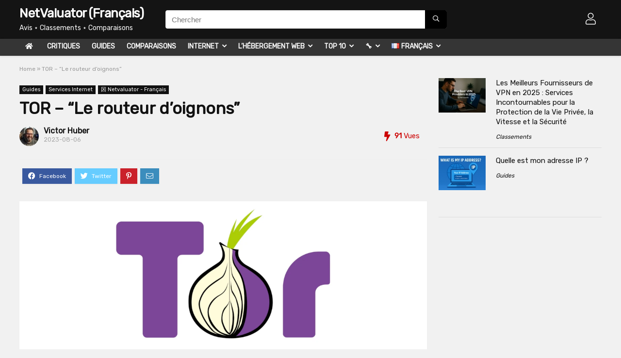

--- FILE ---
content_type: text/html; charset=UTF-8
request_url: https://netvaluator.com/fr/tor-le-routeur-doignons/
body_size: 32262
content:
<!DOCTYPE html>
<html lang="fr-FR">
<head>
<meta charset="UTF-8" />
<meta name=viewport content="width=device-width, initial-scale=1.0" />
<!-- feeds & pingback -->
<link rel="profile" href="http://gmpg.org/xfn/11" />
<link rel="pingback" href="https://netvaluator.com/xmlrpc.php" />
<meta name='robots' content='index, follow, max-image-preview:large, max-snippet:-1, max-video-preview:-1' />
<link rel="alternate" href="https://netvaluator.com/en/tor-the-onion-router/" hreflang="en" />
<link rel="alternate" href="https://netvaluator.com/es/tor-el-enrutador-de-cebolla/" hreflang="es" />
<link rel="alternate" href="https://netvaluator.com/de/tor-der-zwiebelfraeser/" hreflang="de" />
<link rel="alternate" href="https://netvaluator.com/fr/tor-le-routeur-doignons/" hreflang="fr" />
<link rel="alternate" href="https://netvaluator.com/it/tor-il-router-di-cipolle/" hreflang="it" />
<link rel="alternate" href="https://netvaluator.com/pt/tor-o-roteador-onion/" hreflang="pt" />
<link rel="alternate" href="https://netvaluator.com/nl/tor-de-uienrouter/" hreflang="nl" />
<link rel="alternate" href="https://netvaluator.com/tr/tor-sogan-yonlendirici/" hreflang="tr" />
<link rel="alternate" href="https://netvaluator.com/pl/tor-ruter-cebulowy/" hreflang="pl" />
<link rel="alternate" href="https://netvaluator.com/ru/tor-%d0%bb%d1%83%d0%ba%d0%be%d0%b2%d1%8b%d0%b9-%d0%bc%d0%b0%d1%80%d1%88%d1%80%d1%83%d1%82%d0%b8%d0%b7%d0%b0%d1%82%d0%be%d1%80/" hreflang="ru" />
<link rel="alternate" href="https://netvaluator.com/sv/tor-the-onion-router-sv/" hreflang="sv" />
<link rel="alternate" href="https://netvaluator.com/da/tor-the-onion-router-da/" hreflang="da" />
<link rel="alternate" href="https://netvaluator.com/fi/tor-sipulireititin/" hreflang="fi" />
<link rel="alternate" href="https://netvaluator.com/ro/tor-roterul-de-ceapa/" hreflang="ro" />
<link rel="alternate" href="https://netvaluator.com/cs/tor-smerovac-cibule/" hreflang="cs" />
<link rel="alternate" href="https://netvaluator.com/hu/tor-the-onion-router-hu/" hreflang="hu" />
<link rel="alternate" href="https://netvaluator.com/ja/tor-%e3%80%8c%e3%82%aa%e3%83%8b%e3%82%aa%e3%83%b3%e3%83%ab%e3%83%bc%e3%82%bf%e3%83%bc%e3%80%8d/" hreflang="ja" />
<link rel="alternate" href="https://netvaluator.com/id/tor-router-bawang/" hreflang="id" />
<link rel="alternate" href="https://netvaluator.com/ko/tor-%ec%96%91%ed%8c%8c-%eb%9d%bc%ec%9a%b0%ed%84%b0/" hreflang="ko" />
<link rel="alternate" href="https://netvaluator.com/zh/tor-%e6%b4%8b%e8%94%a5%e8%b7%af%e7%94%b1%e5%99%a8/" hreflang="zh" />
<link rel="alternate" href="https://netvaluator.com/ar/%d8%aa%d9%88%d8%b1-the-onion-router/" hreflang="ar" />
<link rel="alternate" href="https://netvaluator.com/vi/tor-bo-dinh-tuyen-cu-hanh/" hreflang="vi" />
<link rel="alternate" href="https://netvaluator.com/el/tor-the-onion-router-el/" hreflang="el" />
<!-- This site is optimized with the Yoast SEO plugin v21.3 - https://yoast.com/wordpress/plugins/seo/ -->
<title>TOR - &quot;Le routeur d&#039;oignons&quot; - NetValuator (Français)</title>
<meta name="description" content="The Onion Router (TOR) est un logiciel open source gratuit conçu pour permettre l&#039;anonymat en ligne. Il y parvient en dirigeant le trafic Internet via un réseau gratuit, mondial et volontaire de plus de sept mille relais pour dissimuler l&#039;emplacement ou l&#039;utilisation d&#039;un utilisateur à toute personne effectuant une surveillance du réseau ou une analyse du trafic." />
<link rel="canonical" href="https://netvaluator.com/fr/tor-le-routeur-doignons/" />
<meta property="og:locale" content="fr_FR" />
<meta property="og:locale:alternate" content="en_US" />
<meta property="og:locale:alternate" content="es_ES" />
<meta property="og:locale:alternate" content="de_DE" />
<meta property="og:locale:alternate" content="it_IT" />
<meta property="og:locale:alternate" content="pt_BR" />
<meta property="og:locale:alternate" content="nl_NL" />
<meta property="og:locale:alternate" content="tr_TR" />
<meta property="og:locale:alternate" content="pl_PL" />
<meta property="og:locale:alternate" content="ru_RU" />
<meta property="og:locale:alternate" content="sv_SE" />
<meta property="og:locale:alternate" content="da_DK" />
<meta property="og:locale:alternate" content="fi_FI" />
<meta property="og:locale:alternate" content="ro_RO" />
<meta property="og:locale:alternate" content="cs_CZ" />
<meta property="og:locale:alternate" content="hu_HU" />
<meta property="og:locale:alternate" content="ja_JP" />
<meta property="og:locale:alternate" content="id_ID" />
<meta property="og:locale:alternate" content="ko_KR" />
<meta property="og:locale:alternate" content="zh_TW" />
<meta property="og:locale:alternate" content="ar_AR" />
<meta property="og:locale:alternate" content="vi_VN" />
<meta property="og:locale:alternate" content="el_GR" />
<meta property="og:type" content="article" />
<meta property="og:title" content="TOR - &quot;Le routeur d&#039;oignons&quot; - NetValuator (Français)" />
<meta property="og:description" content="The Onion Router (TOR) est un logiciel open source gratuit conçu pour permettre l&#039;anonymat en ligne. Il y parvient en dirigeant le trafic Internet via un réseau gratuit, mondial et volontaire de plus de sept mille relais pour dissimuler l&#039;emplacement ou l&#039;utilisation d&#039;un utilisateur à toute personne effectuant une surveillance du réseau ou une analyse du trafic." />
<meta property="og:url" content="https://netvaluator.com/fr/tor-le-routeur-doignons/" />
<meta property="og:site_name" content="NetValuator (Français)" />
<meta property="article:published_time" content="2023-08-06T22:52:16+00:00" />
<meta property="og:image" content="https://netvaluator.com/wp-content/uploads/2023/08/tor-the-onion-router.webp" />
<meta property="og:image:width" content="1200" />
<meta property="og:image:height" content="632" />
<meta property="og:image:type" content="image/webp" />
<meta name="author" content="Victor Huber" />
<meta name="twitter:card" content="summary_large_image" />
<meta name="twitter:creator" content="@NetValuator" />
<meta name="twitter:site" content="@NetValuator" />
<meta name="twitter:label1" content="Écrit par" />
<meta name="twitter:data1" content="Victor Huber" />
<meta name="twitter:label2" content="Durée de lecture estimée" />
<meta name="twitter:data2" content="3 minutes" />
<script type="application/ld+json" class="yoast-schema-graph">{"@context":"https://schema.org","@graph":[{"@type":"Article","@id":"https://netvaluator.com/fr/tor-le-routeur-doignons/#article","isPartOf":{"@id":"https://netvaluator.com/fr/tor-le-routeur-doignons/"},"author":{"name":"Victor Huber","@id":"https://netvaluator.com/fr/#/schema/person/6db227f264b836ce6bca563158a2fe59"},"headline":"TOR &#8211; &#8220;Le routeur d&#8217;oignons&#8221;","datePublished":"2023-08-06T22:52:16+00:00","dateModified":"2023-08-06T22:52:16+00:00","mainEntityOfPage":{"@id":"https://netvaluator.com/fr/tor-le-routeur-doignons/"},"wordCount":753,"publisher":{"@id":"https://netvaluator.com/fr/#organization"},"image":{"@id":"https://netvaluator.com/fr/tor-le-routeur-doignons/#primaryimage"},"thumbnailUrl":"https://netvaluator.com/wp-content/uploads/2023/08/tor-the-onion-router.webp","articleSection":["Guides","Services Internet","龱 Netvaluator - Français"],"inLanguage":"fr-FR"},{"@type":"WebPage","@id":"https://netvaluator.com/fr/tor-le-routeur-doignons/","url":"https://netvaluator.com/fr/tor-le-routeur-doignons/","name":"TOR - \"Le routeur d'oignons\" - NetValuator (Français)","isPartOf":{"@id":"https://netvaluator.com/fr/#website"},"primaryImageOfPage":{"@id":"https://netvaluator.com/fr/tor-le-routeur-doignons/#primaryimage"},"image":{"@id":"https://netvaluator.com/fr/tor-le-routeur-doignons/#primaryimage"},"thumbnailUrl":"https://netvaluator.com/wp-content/uploads/2023/08/tor-the-onion-router.webp","datePublished":"2023-08-06T22:52:16+00:00","dateModified":"2023-08-06T22:52:16+00:00","description":"The Onion Router (TOR) est un logiciel open source gratuit conçu pour permettre l'anonymat en ligne. Il y parvient en dirigeant le trafic Internet via un réseau gratuit, mondial et volontaire de plus de sept mille relais pour dissimuler l'emplacement ou l'utilisation d'un utilisateur à toute personne effectuant une surveillance du réseau ou une analyse du trafic.","breadcrumb":{"@id":"https://netvaluator.com/fr/tor-le-routeur-doignons/#breadcrumb"},"inLanguage":"fr-FR","potentialAction":[{"@type":"ReadAction","target":["https://netvaluator.com/fr/tor-le-routeur-doignons/"]}]},{"@type":"ImageObject","inLanguage":"fr-FR","@id":"https://netvaluator.com/fr/tor-le-routeur-doignons/#primaryimage","url":"https://netvaluator.com/wp-content/uploads/2023/08/tor-the-onion-router.webp","contentUrl":"https://netvaluator.com/wp-content/uploads/2023/08/tor-the-onion-router.webp","width":1200,"height":632,"caption":"Uploaded to: TOR - \"The Onion Router\""},{"@type":"BreadcrumbList","@id":"https://netvaluator.com/fr/tor-le-routeur-doignons/#breadcrumb","itemListElement":[{"@type":"ListItem","position":1,"name":"Home","item":"https://netvaluator.com/"},{"@type":"ListItem","position":2,"name":"TOR &#8211; &#8220;Le routeur d&#8217;oignons&#8221;"}]},{"@type":"WebSite","@id":"https://netvaluator.com/fr/#website","url":"https://netvaluator.com/fr/","name":"NetValuator (Français)","description":"Avis ⋆ Classements ⋆ Comparaisons","publisher":{"@id":"https://netvaluator.com/fr/#organization"},"potentialAction":[{"@type":"SearchAction","target":{"@type":"EntryPoint","urlTemplate":"https://netvaluator.com/fr/?s={search_term_string}"},"query-input":"required name=search_term_string"}],"inLanguage":"fr-FR"},{"@type":"Organization","@id":"https://netvaluator.com/fr/#organization","name":"NetValuator (Français)","url":"https://netvaluator.com/fr/","logo":{"@type":"ImageObject","inLanguage":"fr-FR","@id":"https://netvaluator.com/fr/#/schema/logo/image/","url":"https://netvaluator.com/wp-content/uploads/2023/05/statistic-icon-14.png","contentUrl":"https://netvaluator.com/wp-content/uploads/2023/05/statistic-icon-14.png","width":256,"height":256,"caption":"NetValuator (Français)"},"image":{"@id":"https://netvaluator.com/fr/#/schema/logo/image/"},"sameAs":["https://twitter.com/NetValuator"]},{"@type":"Person","@id":"https://netvaluator.com/fr/#/schema/person/6db227f264b836ce6bca563158a2fe59","name":"Victor Huber","image":{"@type":"ImageObject","inLanguage":"fr-FR","@id":"https://netvaluator.com/fr/#/schema/person/image/","url":"https://netvaluator.com/wp-content/uploads/2025/08/netvaluator_avatar-96x96.jpg","contentUrl":"https://netvaluator.com/wp-content/uploads/2025/08/netvaluator_avatar-96x96.jpg","caption":"Victor Huber"},"description":"Bonjour, je m’appelle Victor Huber et je suis rédacteur en chef de Netvaluator.com. Depuis plus de 30 ans, je suis de près l’évolution d’Internet – des modems bruyants de l’accès commuté jusqu’aux connexions en fibre ultrarapides et aux plateformes propulsées par l’intelligence artificielle. Mon objectif est de mettre de l’ordre dans le chaos numérique et de fournir aux lecteurs des informations claires et fiables sur l’hébergement web, le SEO, les logiciels, le matériel et les plateformes que nous utilisons tous les jours. J’ai toujours pensé qu’un bon article sur la technologie devait être pratique, accessible et un peu ludique. Quand je ne teste pas de nouveaux outils ou que je n’écris pas de critiques, je me consacre à des projets multimédias ou je débat de l’avenir de la technologie autour d’un café bien corsé.","sameAs":["https://netvaluator.com"],"url":"https://netvaluator.com/fr/author/netvaluator/"}]}</script>
<!-- / Yoast SEO plugin. -->
<link rel='dns-prefetch' href='//fonts.googleapis.com' />
<link rel="alternate" title="oEmbed (JSON)" type="application/json+oembed" href="https://netvaluator.com/wp-json/oembed/1.0/embed?url=https%3A%2F%2Fnetvaluator.com%2Ffr%2Ftor-le-routeur-doignons%2F" />
<link rel="alternate" title="oEmbed (XML)" type="text/xml+oembed" href="https://netvaluator.com/wp-json/oembed/1.0/embed?url=https%3A%2F%2Fnetvaluator.com%2Ffr%2Ftor-le-routeur-doignons%2F&#038;format=xml" />
<style id='wp-img-auto-sizes-contain-inline-css' type='text/css'>
img:is([sizes=auto i],[sizes^="auto," i]){contain-intrinsic-size:3000px 1500px}
/*# sourceURL=wp-img-auto-sizes-contain-inline-css */
</style>
<style id='wp-emoji-styles-inline-css' type='text/css'>
img.wp-smiley, img.emoji {
display: inline !important;
border: none !important;
box-shadow: none !important;
height: 1em !important;
width: 1em !important;
margin: 0 0.07em !important;
vertical-align: -0.1em !important;
background: none !important;
padding: 0 !important;
}
/*# sourceURL=wp-emoji-styles-inline-css */
</style>
<style id='wp-block-library-inline-css' type='text/css'>
:root{--wp-block-synced-color:#7a00df;--wp-block-synced-color--rgb:122,0,223;--wp-bound-block-color:var(--wp-block-synced-color);--wp-editor-canvas-background:#ddd;--wp-admin-theme-color:#007cba;--wp-admin-theme-color--rgb:0,124,186;--wp-admin-theme-color-darker-10:#006ba1;--wp-admin-theme-color-darker-10--rgb:0,107,160.5;--wp-admin-theme-color-darker-20:#005a87;--wp-admin-theme-color-darker-20--rgb:0,90,135;--wp-admin-border-width-focus:2px}@media (min-resolution:192dpi){:root{--wp-admin-border-width-focus:1.5px}}.wp-element-button{cursor:pointer}:root .has-very-light-gray-background-color{background-color:#eee}:root .has-very-dark-gray-background-color{background-color:#313131}:root .has-very-light-gray-color{color:#eee}:root .has-very-dark-gray-color{color:#313131}:root .has-vivid-green-cyan-to-vivid-cyan-blue-gradient-background{background:linear-gradient(135deg,#00d084,#0693e3)}:root .has-purple-crush-gradient-background{background:linear-gradient(135deg,#34e2e4,#4721fb 50%,#ab1dfe)}:root .has-hazy-dawn-gradient-background{background:linear-gradient(135deg,#faaca8,#dad0ec)}:root .has-subdued-olive-gradient-background{background:linear-gradient(135deg,#fafae1,#67a671)}:root .has-atomic-cream-gradient-background{background:linear-gradient(135deg,#fdd79a,#004a59)}:root .has-nightshade-gradient-background{background:linear-gradient(135deg,#330968,#31cdcf)}:root .has-midnight-gradient-background{background:linear-gradient(135deg,#020381,#2874fc)}:root{--wp--preset--font-size--normal:16px;--wp--preset--font-size--huge:42px}.has-regular-font-size{font-size:1em}.has-larger-font-size{font-size:2.625em}.has-normal-font-size{font-size:var(--wp--preset--font-size--normal)}.has-huge-font-size{font-size:var(--wp--preset--font-size--huge)}.has-text-align-center{text-align:center}.has-text-align-left{text-align:left}.has-text-align-right{text-align:right}.has-fit-text{white-space:nowrap!important}#end-resizable-editor-section{display:none}.aligncenter{clear:both}.items-justified-left{justify-content:flex-start}.items-justified-center{justify-content:center}.items-justified-right{justify-content:flex-end}.items-justified-space-between{justify-content:space-between}.screen-reader-text{border:0;clip-path:inset(50%);height:1px;margin:-1px;overflow:hidden;padding:0;position:absolute;width:1px;word-wrap:normal!important}.screen-reader-text:focus{background-color:#ddd;clip-path:none;color:#444;display:block;font-size:1em;height:auto;left:5px;line-height:normal;padding:15px 23px 14px;text-decoration:none;top:5px;width:auto;z-index:100000}html :where(.has-border-color){border-style:solid}html :where([style*=border-top-color]){border-top-style:solid}html :where([style*=border-right-color]){border-right-style:solid}html :where([style*=border-bottom-color]){border-bottom-style:solid}html :where([style*=border-left-color]){border-left-style:solid}html :where([style*=border-width]){border-style:solid}html :where([style*=border-top-width]){border-top-style:solid}html :where([style*=border-right-width]){border-right-style:solid}html :where([style*=border-bottom-width]){border-bottom-style:solid}html :where([style*=border-left-width]){border-left-style:solid}html :where(img[class*=wp-image-]){height:auto;max-width:100%}:where(figure){margin:0 0 1em}html :where(.is-position-sticky){--wp-admin--admin-bar--position-offset:var(--wp-admin--admin-bar--height,0px)}@media screen and (max-width:600px){html :where(.is-position-sticky){--wp-admin--admin-bar--position-offset:0px}}
/*# sourceURL=wp-block-library-inline-css */
</style><style id='global-styles-inline-css' type='text/css'>
:root{--wp--preset--aspect-ratio--square: 1;--wp--preset--aspect-ratio--4-3: 4/3;--wp--preset--aspect-ratio--3-4: 3/4;--wp--preset--aspect-ratio--3-2: 3/2;--wp--preset--aspect-ratio--2-3: 2/3;--wp--preset--aspect-ratio--16-9: 16/9;--wp--preset--aspect-ratio--9-16: 9/16;--wp--preset--color--black: #000000;--wp--preset--color--cyan-bluish-gray: #abb8c3;--wp--preset--color--white: #ffffff;--wp--preset--color--pale-pink: #f78da7;--wp--preset--color--vivid-red: #cf2e2e;--wp--preset--color--luminous-vivid-orange: #ff6900;--wp--preset--color--luminous-vivid-amber: #fcb900;--wp--preset--color--light-green-cyan: #7bdcb5;--wp--preset--color--vivid-green-cyan: #00d084;--wp--preset--color--pale-cyan-blue: #8ed1fc;--wp--preset--color--vivid-cyan-blue: #0693e3;--wp--preset--color--vivid-purple: #9b51e0;--wp--preset--gradient--vivid-cyan-blue-to-vivid-purple: linear-gradient(135deg,rgb(6,147,227) 0%,rgb(155,81,224) 100%);--wp--preset--gradient--light-green-cyan-to-vivid-green-cyan: linear-gradient(135deg,rgb(122,220,180) 0%,rgb(0,208,130) 100%);--wp--preset--gradient--luminous-vivid-amber-to-luminous-vivid-orange: linear-gradient(135deg,rgb(252,185,0) 0%,rgb(255,105,0) 100%);--wp--preset--gradient--luminous-vivid-orange-to-vivid-red: linear-gradient(135deg,rgb(255,105,0) 0%,rgb(207,46,46) 100%);--wp--preset--gradient--very-light-gray-to-cyan-bluish-gray: linear-gradient(135deg,rgb(238,238,238) 0%,rgb(169,184,195) 100%);--wp--preset--gradient--cool-to-warm-spectrum: linear-gradient(135deg,rgb(74,234,220) 0%,rgb(151,120,209) 20%,rgb(207,42,186) 40%,rgb(238,44,130) 60%,rgb(251,105,98) 80%,rgb(254,248,76) 100%);--wp--preset--gradient--blush-light-purple: linear-gradient(135deg,rgb(255,206,236) 0%,rgb(152,150,240) 100%);--wp--preset--gradient--blush-bordeaux: linear-gradient(135deg,rgb(254,205,165) 0%,rgb(254,45,45) 50%,rgb(107,0,62) 100%);--wp--preset--gradient--luminous-dusk: linear-gradient(135deg,rgb(255,203,112) 0%,rgb(199,81,192) 50%,rgb(65,88,208) 100%);--wp--preset--gradient--pale-ocean: linear-gradient(135deg,rgb(255,245,203) 0%,rgb(182,227,212) 50%,rgb(51,167,181) 100%);--wp--preset--gradient--electric-grass: linear-gradient(135deg,rgb(202,248,128) 0%,rgb(113,206,126) 100%);--wp--preset--gradient--midnight: linear-gradient(135deg,rgb(2,3,129) 0%,rgb(40,116,252) 100%);--wp--preset--font-size--small: 13px;--wp--preset--font-size--medium: 20px;--wp--preset--font-size--large: 36px;--wp--preset--font-size--x-large: 42px;--wp--preset--spacing--20: 0.44rem;--wp--preset--spacing--30: 0.67rem;--wp--preset--spacing--40: 1rem;--wp--preset--spacing--50: 1.5rem;--wp--preset--spacing--60: 2.25rem;--wp--preset--spacing--70: 3.38rem;--wp--preset--spacing--80: 5.06rem;--wp--preset--shadow--natural: 6px 6px 9px rgba(0, 0, 0, 0.2);--wp--preset--shadow--deep: 12px 12px 50px rgba(0, 0, 0, 0.4);--wp--preset--shadow--sharp: 6px 6px 0px rgba(0, 0, 0, 0.2);--wp--preset--shadow--outlined: 6px 6px 0px -3px rgb(255, 255, 255), 6px 6px rgb(0, 0, 0);--wp--preset--shadow--crisp: 6px 6px 0px rgb(0, 0, 0);}:where(.is-layout-flex){gap: 0.5em;}:where(.is-layout-grid){gap: 0.5em;}body .is-layout-flex{display: flex;}.is-layout-flex{flex-wrap: wrap;align-items: center;}.is-layout-flex > :is(*, div){margin: 0;}body .is-layout-grid{display: grid;}.is-layout-grid > :is(*, div){margin: 0;}:where(.wp-block-columns.is-layout-flex){gap: 2em;}:where(.wp-block-columns.is-layout-grid){gap: 2em;}:where(.wp-block-post-template.is-layout-flex){gap: 1.25em;}:where(.wp-block-post-template.is-layout-grid){gap: 1.25em;}.has-black-color{color: var(--wp--preset--color--black) !important;}.has-cyan-bluish-gray-color{color: var(--wp--preset--color--cyan-bluish-gray) !important;}.has-white-color{color: var(--wp--preset--color--white) !important;}.has-pale-pink-color{color: var(--wp--preset--color--pale-pink) !important;}.has-vivid-red-color{color: var(--wp--preset--color--vivid-red) !important;}.has-luminous-vivid-orange-color{color: var(--wp--preset--color--luminous-vivid-orange) !important;}.has-luminous-vivid-amber-color{color: var(--wp--preset--color--luminous-vivid-amber) !important;}.has-light-green-cyan-color{color: var(--wp--preset--color--light-green-cyan) !important;}.has-vivid-green-cyan-color{color: var(--wp--preset--color--vivid-green-cyan) !important;}.has-pale-cyan-blue-color{color: var(--wp--preset--color--pale-cyan-blue) !important;}.has-vivid-cyan-blue-color{color: var(--wp--preset--color--vivid-cyan-blue) !important;}.has-vivid-purple-color{color: var(--wp--preset--color--vivid-purple) !important;}.has-black-background-color{background-color: var(--wp--preset--color--black) !important;}.has-cyan-bluish-gray-background-color{background-color: var(--wp--preset--color--cyan-bluish-gray) !important;}.has-white-background-color{background-color: var(--wp--preset--color--white) !important;}.has-pale-pink-background-color{background-color: var(--wp--preset--color--pale-pink) !important;}.has-vivid-red-background-color{background-color: var(--wp--preset--color--vivid-red) !important;}.has-luminous-vivid-orange-background-color{background-color: var(--wp--preset--color--luminous-vivid-orange) !important;}.has-luminous-vivid-amber-background-color{background-color: var(--wp--preset--color--luminous-vivid-amber) !important;}.has-light-green-cyan-background-color{background-color: var(--wp--preset--color--light-green-cyan) !important;}.has-vivid-green-cyan-background-color{background-color: var(--wp--preset--color--vivid-green-cyan) !important;}.has-pale-cyan-blue-background-color{background-color: var(--wp--preset--color--pale-cyan-blue) !important;}.has-vivid-cyan-blue-background-color{background-color: var(--wp--preset--color--vivid-cyan-blue) !important;}.has-vivid-purple-background-color{background-color: var(--wp--preset--color--vivid-purple) !important;}.has-black-border-color{border-color: var(--wp--preset--color--black) !important;}.has-cyan-bluish-gray-border-color{border-color: var(--wp--preset--color--cyan-bluish-gray) !important;}.has-white-border-color{border-color: var(--wp--preset--color--white) !important;}.has-pale-pink-border-color{border-color: var(--wp--preset--color--pale-pink) !important;}.has-vivid-red-border-color{border-color: var(--wp--preset--color--vivid-red) !important;}.has-luminous-vivid-orange-border-color{border-color: var(--wp--preset--color--luminous-vivid-orange) !important;}.has-luminous-vivid-amber-border-color{border-color: var(--wp--preset--color--luminous-vivid-amber) !important;}.has-light-green-cyan-border-color{border-color: var(--wp--preset--color--light-green-cyan) !important;}.has-vivid-green-cyan-border-color{border-color: var(--wp--preset--color--vivid-green-cyan) !important;}.has-pale-cyan-blue-border-color{border-color: var(--wp--preset--color--pale-cyan-blue) !important;}.has-vivid-cyan-blue-border-color{border-color: var(--wp--preset--color--vivid-cyan-blue) !important;}.has-vivid-purple-border-color{border-color: var(--wp--preset--color--vivid-purple) !important;}.has-vivid-cyan-blue-to-vivid-purple-gradient-background{background: var(--wp--preset--gradient--vivid-cyan-blue-to-vivid-purple) !important;}.has-light-green-cyan-to-vivid-green-cyan-gradient-background{background: var(--wp--preset--gradient--light-green-cyan-to-vivid-green-cyan) !important;}.has-luminous-vivid-amber-to-luminous-vivid-orange-gradient-background{background: var(--wp--preset--gradient--luminous-vivid-amber-to-luminous-vivid-orange) !important;}.has-luminous-vivid-orange-to-vivid-red-gradient-background{background: var(--wp--preset--gradient--luminous-vivid-orange-to-vivid-red) !important;}.has-very-light-gray-to-cyan-bluish-gray-gradient-background{background: var(--wp--preset--gradient--very-light-gray-to-cyan-bluish-gray) !important;}.has-cool-to-warm-spectrum-gradient-background{background: var(--wp--preset--gradient--cool-to-warm-spectrum) !important;}.has-blush-light-purple-gradient-background{background: var(--wp--preset--gradient--blush-light-purple) !important;}.has-blush-bordeaux-gradient-background{background: var(--wp--preset--gradient--blush-bordeaux) !important;}.has-luminous-dusk-gradient-background{background: var(--wp--preset--gradient--luminous-dusk) !important;}.has-pale-ocean-gradient-background{background: var(--wp--preset--gradient--pale-ocean) !important;}.has-electric-grass-gradient-background{background: var(--wp--preset--gradient--electric-grass) !important;}.has-midnight-gradient-background{background: var(--wp--preset--gradient--midnight) !important;}.has-small-font-size{font-size: var(--wp--preset--font-size--small) !important;}.has-medium-font-size{font-size: var(--wp--preset--font-size--medium) !important;}.has-large-font-size{font-size: var(--wp--preset--font-size--large) !important;}.has-x-large-font-size{font-size: var(--wp--preset--font-size--x-large) !important;}
/*# sourceURL=global-styles-inline-css */
</style>
<style id='classic-theme-styles-inline-css' type='text/css'>
/*! This file is auto-generated */
.wp-block-button__link{color:#fff;background-color:#32373c;border-radius:9999px;box-shadow:none;text-decoration:none;padding:calc(.667em + 2px) calc(1.333em + 2px);font-size:1.125em}.wp-block-file__button{background:#32373c;color:#fff;text-decoration:none}
/*# sourceURL=/wp-includes/css/classic-themes.min.css */
</style>
<link rel='stylesheet' id='Rubik-css' href='//fonts.googleapis.com/css?family=Rubik&#038;subset=latin&#038;ver=6.9' type='text/css' media='all' />
<!-- <link rel='stylesheet' id='widgetopts-styles-css' href='https://netvaluator.com/wp-content/plugins/widget-options/assets/css/widget-options.css' type='text/css' media='all' /> -->
<!-- <link rel='stylesheet' id='yt-thumb-downloader-css' href='https://netvaluator.com/wp-content/plugins/youtube-thumbnail-downloader/assets/yt-thumb.css?ver=1.0.0' type='text/css' media='all' /> -->
<!-- <link rel='stylesheet' id='tablepress-default-css' href='https://netvaluator.com/wp-content/tablepress-combined.min.css?ver=9' type='text/css' media='all' /> -->
<!-- <link rel='stylesheet' id='rhstyle-css' href='https://netvaluator.com/wp-content/themes/rehub-theme/style.css?ver=12.3' type='text/css' media='all' /> -->
<!-- <link rel='stylesheet' id='responsive-css' href='https://netvaluator.com/wp-content/themes/rehub-theme/css/responsive.css?ver=12.3' type='text/css' media='all' /> -->
<!-- <link rel='stylesheet' id='rehubicons-css' href='https://netvaluator.com/wp-content/themes/rehub-theme/iconstyle.css?ver=12.3' type='text/css' media='all' /> -->
<link rel="stylesheet" type="text/css" href="//netvaluator.com/wp-content/cache/wpfc-minified/12cjh4hh/bxqhx.css" media="all"/>
<script src='//netvaluator.com/wp-content/cache/wpfc-minified/kc9yqivl/bxqhx.js' type="text/javascript"></script>
<!-- <script type="text/javascript" src="https://netvaluator.com/wp-includes/js/jquery/jquery.min.js?ver=3.7.1" id="jquery-core-js"></script> -->
<!-- <script type="text/javascript" src="https://netvaluator.com/wp-includes/js/jquery/jquery-migrate.min.js?ver=3.4.1" id="jquery-migrate-js"></script> -->
<script type="text/javascript" id="rehub-postview-js-extra">
/* <![CDATA[ */
var postviewvar = {"rhpost_ajax_url":"https://netvaluator.com/wp-content/plugins/rehub-framework/includes/rehub_ajax.php","post_id":"4360"};
//# sourceURL=rehub-postview-js-extra
/* ]]> */
</script>
<script src='//netvaluator.com/wp-content/cache/wpfc-minified/78i2z8ip/bxqp0.js' type="text/javascript"></script>
<!-- <script type="text/javascript" src="https://netvaluator.com/wp-content/plugins/rehub-framework/assets/js/postviews.js?ver=6.9" id="rehub-postview-js"></script> -->
<link rel="https://api.w.org/" href="https://netvaluator.com/wp-json/" /><link rel="alternate" title="JSON" type="application/json" href="https://netvaluator.com/wp-json/wp/v2/posts/4360" /><link rel="EditURI" type="application/rsd+xml" title="RSD" href="https://netvaluator.com/xmlrpc.php?rsd" />
<meta name="generator" content="WordPress 6.9" />
<link rel='shortlink' href='https://netvaluator.com/?p=4360' />
<style type="text/css"> .main-nav{box-shadow:0 1px 4px rgba(0,0,0,0.1),0 0 0 1px rgba(0,0,0,0.03);}nav.top_menu > ul > li > a{padding:6px 12px 10px 12px;font-size:14px}nav.top_menu > ul > li > a{text-transform:uppercase;}nav.top_menu > ul > li,.main-nav.dark_style nav.top_menu>ul>li{border:none;}.dl-menuwrapper li a,nav.top_menu ul li a,#re_menu_near_logo li,#re_menu_near_logo li{font-family:"Rubik",trebuchet ms !important;font-weight:;font-style:;}.priced_block .btn_offer_block,.rh-deal-compact-btn,.wpsm-button.rehub_main_btn,.woocommerce div.product p.price,.rehub_feat_block div.offer_title,.rh_wrapper_video_playlist .rh_video_title_and_time .rh_video_title,.main_slider .flex-overlay h2,.main_slider .flex-overlay a.btn_more,.re-line-badge,.related_articles ul li > a,h1,h2,h3,h4,h5,h6,.tabs-menu li,.cats_def a,.btn_more,.widget.tabs > ul > li,.widget .title,.title h1,.title h5,.small_post blockquote p,.related_articles .related_title,#comments .title_comments,.commentlist .comment-author .fn,.commentlist .comment-author .fn a,#commentform #submit,.media_video > p,.rate_bar_wrap .review-top .review-text span.review-header,input[type="submit"],input[type="button"],input[type="reset"],.vc_btn3,.wpsm-numbox.wpsm-style6 span.num,.wpsm-numbox.wpsm-style5 span.num,.woocommerce ul.product_list_widget li a,.widget.better_woocat,.re-compare-destin.wpsm-button,.rehub-main-font,.vc_general.vc_btn3,.cegg-list-logo-title,.logo .textlogo,.woocommerce .summary .masked_coupon,.woocommerce a.woo_loop_btn,.woocommerce input.button.alt,.woocommerce a.add_to_cart_button,.woocommerce .single_add_to_cart_button,.woocommerce div.product form.cart .button,.woocommerce .checkout-button.button,.woofiltersbig .prdctfltr_buttons a.prdctfltr_woocommerce_filter_submit,#buddypress button.submit,.wcv-grid a.button,input.gmw-submit,#ws-plugin--s2member-profile-submit,#rtmedia_create_new_album,input[type="submit"].dokan-btn-theme,a.dokan-btn-theme:not(.dashicons),.dokan-btn-theme:not(.dashicons),.woocommerce div.product .single_add_to_cart_button,.woocommerce div.product .summary .masked_coupon,.woocommerce div.product .summary .price,.wvm_plan,.wp-block-quote.is-style-large,.wp-block-button .wp-block-button__link,.comment-respond h3,.related_articles .related_title,.re_title_inmodal,.widget_merchant_list .buttons_col a{font-family:"Rubik",trebuchet ms;font-style:;}.main_slider .flex-overlay h2,h1,h2,h3,h4,h5,h6,.title h1,.title h5,.comment-respond h3,.def_btn{font-weight:;}.related_articles ul li > a,.sidebar,.prosconswidget,.rehub-body-font,body{font-family:"Rubik",arial !important;font-weight:;font-style:;} .widget .title:after{border-bottom:2px solid #0047ac;}.rehub-main-color-border,nav.top_menu > ul > li.vertical-menu.border-main-color .sub-menu,.rh-main-bg-hover:hover,.wp-block-quote,ul.def_btn_link_tabs li.active a,.wp-block-pullquote{border-color:#0047ac;}.wpsm_promobox.rehub_promobox{border-left-color:#0047ac!important;}.color_link{color:#0047ac !important;}.search-header-contents{border-top-color:#0047ac;}.featured_slider:hover .score,.top_chart_controls .controls:hover,article.post .wpsm_toplist_heading:before{border-color:#0047ac;}.btn_more:hover,.small_post .overlay .btn_more:hover,.tw-pagination .current{border:1px solid #0047ac;color:#fff}.rehub_woo_review .rehub_woo_tabs_menu li.current{border-top:3px solid #0047ac;}.gallery-pics .gp-overlay{box-shadow:0 0 0 4px #0047ac inset;}.post .rehub_woo_tabs_menu li.current,.woocommerce div.product .woocommerce-tabs ul.tabs li.active{border-top:2px solid #0047ac;}.rething_item a.cat{border-bottom-color:#0047ac}nav.top_menu ul li ul.sub-menu{border-bottom:2px solid #0047ac;}.widget.deal_daywoo,.elementor-widget-wpsm_woofeatured .deal_daywoo{border:3px solid #0047ac;padding:20px;background:#fff;}.deal_daywoo .wpsm-bar-bar{background-color:#0047ac !important} #buddypress div.item-list-tabs ul li.selected a span,#buddypress div.item-list-tabs ul li.current a span,#buddypress div.item-list-tabs ul li a span,.user-profile-div .user-menu-tab > li.active > a,.user-profile-div .user-menu-tab > li.active > a:focus,.user-profile-div .user-menu-tab > li.active > a:hover,.slide .news_cat a,.news_in_thumb:hover .news_cat a,.news_out_thumb:hover .news_cat a,.col-feat-grid:hover .news_cat a,.carousel-style-deal .re_carousel .controls,.re_carousel .controls:hover,.openedprevnext .postNavigation a,.postNavigation a:hover,.top_chart_pagination a.selected,.flex-control-paging li a.flex-active,.flex-control-paging li a:hover,.btn_more:hover,.tabs-menu li:hover,.tabs-menu li.current,.featured_slider:hover .score,#bbp_user_edit_submit,.bbp-topic-pagination a,.bbp-topic-pagination a,.custom-checkbox label.checked:after,.slider_post .caption,ul.postpagination li.active a,ul.postpagination li:hover a,ul.postpagination li a:focus,.top_theme h5 strong,.re_carousel .text:after,#topcontrol:hover,.main_slider .flex-overlay:hover a.read-more,.rehub_chimp #mc_embed_signup input#mc-embedded-subscribe,#rank_1.rank_count,#toplistmenu > ul li:before,.rehub_chimp:before,.wpsm-members > strong:first-child,.r_catbox_btn,.wpcf7 .wpcf7-submit,.comm_meta_wrap .rh_user_s2_label,.wpsm_pretty_hover li:hover,.wpsm_pretty_hover li.current,.rehub-main-color-bg,.togglegreedybtn:after,.rh-bg-hover-color:hover .news_cat a,.rh-main-bg-hover:hover,.rh_wrapper_video_playlist .rh_video_currently_playing,.rh_wrapper_video_playlist .rh_video_currently_playing.rh_click_video:hover,.rtmedia-list-item .rtmedia-album-media-count,.tw-pagination .current,.dokan-dashboard .dokan-dash-sidebar ul.dokan-dashboard-menu li.active,.dokan-dashboard .dokan-dash-sidebar ul.dokan-dashboard-menu li:hover,.dokan-dashboard .dokan-dash-sidebar ul.dokan-dashboard-menu li.dokan-common-links a:hover,#ywqa-submit-question,.woocommerce .widget_price_filter .ui-slider .ui-slider-range,.rh-hov-bor-line > a:after,nav.top_menu > ul:not(.off-canvas) > li > a:after,.rh-border-line:after,.wpsm-table.wpsm-table-main-color table tr th,.rehub_chimp_flat #mc_embed_signup input#mc-embedded-subscribe{background:#0047ac;}@media (max-width:767px){.postNavigation a{background:#0047ac;}}.rh-main-bg-hover:hover,.rh-main-bg-hover:hover .whitehovered{color:#fff !important} a,.carousel-style-deal .deal-item .priced_block .price_count ins,nav.top_menu ul li.menu-item-has-children ul li.menu-item-has-children > a:before,.top_chart_controls .controls:hover,.flexslider .fa-pulse,.footer-bottom .widget .f_menu li a:hover,.comment_form h3 a,.bbp-body li.bbp-forum-info > a:hover,.bbp-body li.bbp-topic-title > a:hover,#subscription-toggle a:before,#favorite-toggle a:before,.aff_offer_links .aff_name a,.rh-deal-price,.commentlist .comment-content small a,.related_articles .title_cat_related a,article em.emph,.campare_table table.one td strong.red,.sidebar .tabs-item .detail p a,.footer-bottom .widget .title span,footer p a,.welcome-frase strong,article.post .wpsm_toplist_heading:before,.post a.color_link,.categoriesbox:hover h3 a:after,.bbp-body li.bbp-forum-info > a,.bbp-body li.bbp-topic-title > a,.widget .title i,.woocommerce-MyAccount-navigation ul li.is-active a,.category-vendormenu li.current a,.deal_daywoo .title,.rehub-main-color,.wpsm_pretty_colored ul li.current a,.wpsm_pretty_colored ul li.current,.rh-heading-hover-color:hover h2 a,.rh-heading-hover-color:hover h3 a,.rh-heading-hover-color:hover h4 a,.rh-heading-hover-color:hover h5 a,.rh-heading-hover-color:hover .rh-heading-hover-item a,.rh-heading-icon:before,.widget_layered_nav ul li.chosen a:before,.wp-block-quote.is-style-large p,ul.page-numbers li span.current,ul.page-numbers li a:hover,ul.page-numbers li.active a,.page-link > span:not(.page-link-title),blockquote:not(.wp-block-quote) p,span.re_filtersort_btn:hover,span.active.re_filtersort_btn,.deal_daywoo .price,div.sortingloading:after{color:#0047ac;} .page-link > span:not(.page-link-title),.postimagetrend .title,.widget.widget_affegg_widget .title,.widget.top_offers .title,.widget.cegg_widget_products .title,header .header_first_style .search form.search-form [type="submit"],header .header_eight_style .search form.search-form [type="submit"],.more_post a,.more_post span,.filter_home_pick span.active,.filter_home_pick span:hover,.filter_product_pick span.active,.filter_product_pick span:hover,.rh_tab_links a.active,.rh_tab_links a:hover,.wcv-navigation ul.menu li.active,.wcv-navigation ul.menu li:hover a,form.search-form [type="submit"],.rehub-sec-color-bg,input#ywqa-submit-question,input#ywqa-send-answer,.woocommerce button.button.alt,.tabsajax span.active.re_filtersort_btn,.wpsm-table.wpsm-table-sec-color table tr th,.rh-slider-arrow{background:#000000 !important;color:#fff !important;outline:0}.widget.widget_affegg_widget .title:after,.widget.top_offers .title:after,.vc_tta-tabs.wpsm-tabs .vc_tta-tab.vc_active,.vc_tta-tabs.wpsm-tabs .vc_tta-panel.vc_active .vc_tta-panel-heading,.widget.cegg_widget_products .title:after{border-top-color:#000000 !important;}.page-link > span:not(.page-link-title){border:1px solid #000000;}.page-link > span:not(.page-link-title),.header_first_style .search form.search-form [type="submit"] i{color:#fff !important;}.rh_tab_links a.active,.rh_tab_links a:hover,.rehub-sec-color-border,nav.top_menu > ul > li.vertical-menu.border-sec-color > .sub-menu,.rh-slider-thumbs-item--active{border-color:#000000}.rh_wrapper_video_playlist .rh_video_currently_playing,.rh_wrapper_video_playlist .rh_video_currently_playing.rh_click_video:hover{background-color:#000000;box-shadow:1200px 0 0 #000000 inset;}.rehub-sec-color{color:#000000} form.search-form input[type="text"]{border-radius:4px}.news .priced_block .price_count,.blog_string .priced_block .price_count,.main_slider .price_count{margin-right:5px}.right_aff .priced_block .btn_offer_block,.right_aff .priced_block .price_count{border-radius:0 !important}form.search-form.product-search-form input[type="text"]{border-radius:4px 0 0 4px;}form.search-form [type="submit"]{border-radius:0 4px 4px 0;}.rtl form.search-form.product-search-form input[type="text"]{border-radius:0 4px 4px 0;}.rtl form.search-form [type="submit"]{border-radius:4px 0 0 4px;}.price_count,.rehub_offer_coupon,#buddypress .dir-search input[type=text],.gmw-form-wrapper input[type=text],.gmw-form-wrapper select,#buddypress a.button,.btn_more,#main_header .wpsm-button,#rh-header-cover-image .wpsm-button,#wcvendor_image_bg .wpsm-button,input[type="text"],textarea,input[type="tel"],input[type="password"],input[type="email"],input[type="url"],input[type="number"],.def_btn,input[type="submit"],input[type="button"],input[type="reset"],.rh_offer_list .offer_thumb .deal_img_wrap,.grid_onsale,.rehub-main-smooth,.re_filter_instore span.re_filtersort_btn:hover,.re_filter_instore span.active.re_filtersort_btn,#buddypress .standard-form input[type=text],#buddypress .standard-form textarea,.blacklabelprice{border-radius:4px}.news-community,.woocommerce .products.grid_woo .product,.rehub_chimp #mc_embed_signup input.email,#mc_embed_signup input#mc-embedded-subscribe,.rh_offer_list,.woo-tax-logo,#buddypress div.item-list-tabs ul li a,#buddypress form#whats-new-form,#buddypress div#invite-list,#buddypress #send-reply div.message-box,.rehub-sec-smooth,.rate-bar-bar,.rate-bar,#wcfm-main-contentainer #wcfm-content,.wcfm_welcomebox_header{border-radius:5px} .woocommerce .summary .masked_coupon,.woocommerce a.woo_loop_btn,.woocommerce .button.checkout,.woocommerce input.button.alt,.woocommerce a.add_to_cart_button,.woocommerce-page a.add_to_cart_button,.woocommerce .single_add_to_cart_button,.woocommerce div.product form.cart .button,.woocommerce .checkout-button.button,.woofiltersbig .prdctfltr_buttons a.prdctfltr_woocommerce_filter_submit,.priced_block .btn_offer_block,.priced_block .button,.rh-deal-compact-btn,input.mdf_button,#buddypress input[type="submit"],#buddypress input[type="button"],#buddypress input[type="reset"],#buddypress button.submit,.wpsm-button.rehub_main_btn,.wcv-grid a.button,input.gmw-submit,#ws-plugin--s2member-profile-submit,#rtmedia_create_new_album,input[type="submit"].dokan-btn-theme,a.dokan-btn-theme,.dokan-btn-theme,#wcfm_membership_container a.wcfm_submit_button,.woocommerce button.button,.rehub-main-btn-bg{background:none #0055a1 !important;color:#ffffff !important;fill:#ffffff !important;border:none !important;text-decoration:none !important;outline:0;box-shadow:-1px 6px 19px rgba(0,85,161,0.2) !important;border-radius:4px !important;}.rehub-main-btn-bg > a{color:#ffffff !important;}.woocommerce a.woo_loop_btn:hover,.woocommerce .button.checkout:hover,.woocommerce input.button.alt:hover,.woocommerce a.add_to_cart_button:hover,.woocommerce-page a.add_to_cart_button:hover,.woocommerce a.single_add_to_cart_button:hover,.woocommerce-page a.single_add_to_cart_button:hover,.woocommerce div.product form.cart .button:hover,.woocommerce-page div.product form.cart .button:hover,.woocommerce .checkout-button.button:hover,.woofiltersbig .prdctfltr_buttons a.prdctfltr_woocommerce_filter_submit:hover,.priced_block .btn_offer_block:hover,.wpsm-button.rehub_main_btn:hover,#buddypress input[type="submit"]:hover,#buddypress input[type="button"]:hover,#buddypress input[type="reset"]:hover,#buddypress button.submit:hover,.small_post .btn:hover,.ap-pro-form-field-wrapper input[type="submit"]:hover,.wcv-grid a.button:hover,#ws-plugin--s2member-profile-submit:hover,input[type="submit"].dokan-btn-theme:hover,a.dokan-btn-theme:hover,.dokan-btn-theme:hover,.rething_button .btn_more:hover,#wcfm_membership_container a.wcfm_submit_button:hover,.woocommerce button.button:hover,.rehub-main-btn-bg:hover,.rehub-main-btn-bg:hover > a{background:none #0055a1 !important;color:#ffffff !important;box-shadow:-1px 6px 13px rgba(0,85,161,0.4) !important;border-color:transparent;}.rehub_offer_coupon:hover{border:1px dashed #0055a1;}.rehub_offer_coupon:hover i.far,.rehub_offer_coupon:hover i.fal,.rehub_offer_coupon:hover i.fas{color:#0055a1}.re_thing_btn .rehub_offer_coupon.not_masked_coupon:hover{color:#0055a1 !important}.woocommerce a.woo_loop_btn:active,.woocommerce .button.checkout:active,.woocommerce .button.alt:active,.woocommerce a.add_to_cart_button:active,.woocommerce-page a.add_to_cart_button:active,.woocommerce a.single_add_to_cart_button:active,.woocommerce-page a.single_add_to_cart_button:active,.woocommerce div.product form.cart .button:active,.woocommerce-page div.product form.cart .button:active,.woocommerce .checkout-button.button:active,.woofiltersbig .prdctfltr_buttons a.prdctfltr_woocommerce_filter_submit:active,.wpsm-button.rehub_main_btn:active,#buddypress input[type="submit"]:active,#buddypress input[type="button"]:active,#buddypress input[type="reset"]:active,#buddypress button.submit:active,.ap-pro-form-field-wrapper input[type="submit"]:active,.wcv-grid a.button:active,#ws-plugin--s2member-profile-submit:active,input[type="submit"].dokan-btn-theme:active,a.dokan-btn-theme:active,.dokan-btn-theme:active,.woocommerce button.button:active,.rehub-main-btn-bg:active{background:none #0055a1 !important;box-shadow:0 1px 0 #999 !important;top:2px;color:#ffffff !important;}.rehub_btn_color{background-color:#0055a1;border:1px solid #0055a1;color:#ffffff;text-shadow:none}.rehub_btn_color:hover{color:#ffffff;background-color:#0055a1;border:1px solid #0055a1;}.rething_button .btn_more{border:1px solid #0055a1;color:#0055a1;}.rething_button .priced_block.block_btnblock .price_count{color:#0055a1;font-weight:normal;}.widget_merchant_list .buttons_col{background-color:#0055a1 !important;}.widget_merchant_list .buttons_col a{color:#ffffff !important;}.rehub-svg-btn-fill svg{fill:#0055a1;}.rehub-svg-btn-stroke svg{stroke:#0055a1;}@media (max-width:767px){#float-panel-woo-area{border-top:1px solid #0055a1}}.rh_post_layout_big_offer .priced_block .btn_offer_block{text-shadow:none}body,body.dark_body{background-color:#f1f1f1;background-position:left top;background-repeat:repeat;background-image:none}</style><meta name='impact-site-verification' value='fb4486c3-4bbd-4e44-97f5-1e8866dbb848'>
<!-- Default Statcounter code for Netvaluator
http://www.netvaluator.com -->
<script type="text/javascript">
var sc_project=9186642; 
var sc_invisible=1; 
var sc_security="093a5103"; 
</script>
<script type="text/javascript"
src="https://www.statcounter.com/counter/counter.js"
async></script>
<noscript><div class="statcounter"><a title="Web Analytics"
href="https://statcounter.com/" target="_blank"><img
class="statcounter"
src="https://c.statcounter.com/9186642/0/093a5103/1/"
alt="Web Analytics"
referrerPolicy="no-referrer-when-downgrade"></a></div></noscript>
<!-- End of Statcounter Code -->
<link rel="stylesheet" href="https://use.fontawesome.com/releases/v5.15.4/css/all.css"><link rel="icon" href="https://netvaluator.com/wp-content/uploads/2023/05/statistic-icon-14-150x150.png" sizes="32x32" />
<link rel="icon" href="https://netvaluator.com/wp-content/uploads/2023/05/statistic-icon-14-300x300.png" sizes="192x192" />
<link rel="apple-touch-icon" href="https://netvaluator.com/wp-content/uploads/2023/05/statistic-icon-14-300x300.png" />
<meta name="msapplication-TileImage" content="https://netvaluator.com/wp-content/uploads/2023/05/statistic-icon-14-300x300.png" />
<script>
document.addEventListener("DOMContentLoaded", function() {
var v = document.getElementsByClassName("youtube-player");
for (var n = 0; n < v.length; n++) {
var id = v[n].dataset.id;
var title = v[n].dataset.title || "";
var wrap = document.createElement("div");
wrap.setAttribute("data-id", id);
// USUŃ: wrap.style.position = "relative";
var img = document.createElement("img");
img.src = "https://i.ytimg.com/vi/" + id + "/hqdefault.jpg";
img.alt = title;
var play = document.createElement("div");
play.className = "play";
wrap.appendChild(img);
wrap.appendChild(play);
wrap.onclick = labnolIframe;
v[n].appendChild(wrap);
}
});
function labnolIframe() {
var iframe = document.createElement("iframe");
var embed = "https://www.youtube.com/embed/ID?autoplay=1";
iframe.setAttribute("src", embed.replace("ID", this.dataset.id));
iframe.setAttribute("frameborder", "0");
iframe.setAttribute("allowfullscreen", "1");
this.parentNode.replaceChild(iframe, this);
}
</script>
<style>
.youtube-player {
position: relative;
padding-bottom: 56.23%;
/* Use 75% for 4:3 videos */
height: 0;
overflow: hidden;
max-width: 100%;
background: #000;
margin: 5px;
}
.youtube-player iframe {
position: absolute;
top: 0;
left: 0;
width: 100%;
height: 100%;
z-index: 100;
background: transparent;
}
.youtube-player img {
bottom: 0;
display: block;
left: 0;
margin: auto;
max-width: 100%;
width: 100%;
position: absolute;
right: 0;
top: 0;
border: none;
height: auto;
cursor: pointer;
-webkit-transition: .4s all;
-moz-transition: .4s all;
transition: .4s all;
}
.youtube-player img:hover {
-webkit-filter: brightness(75%);
}
.youtube-player .play {
height: 72px;
width: 72px;
left: 50%;
top: 50%;
margin-left: -36px;
margin-top: -36px;
position: absolute;
background: url("https://gamesonline.pro/images/play-game.png") no-repeat;
cursor: pointer;
}
</style>
</head>
<body class="wp-singular post-template-default single single-post postid-4360 single-format-standard wp-custom-logo wp-theme-rehub-theme noinnerpadding">
<!-- Outer Start -->
<div class="rh-outer-wrap">
<div id="top_ankor"></div>
<!-- HEADER -->
<header id="main_header" class="dark_style">
<div class="header_wrap">
<!-- Logo section -->
<div class="logo_section_wrap">
<div class="rh-container">
<div class="logo-section rh-flex-center-align tabletblockdisplay header_seven_style clearfix">
<div class="logo">
<div class="textlogo fontbold rehub-main-color">NetValuator (Français)</div>
<div class="sloganlogo">Avis ⋆ Classements ⋆ Comparaisons</div>
</div>                       
<div class="search head_search">
<form  role="search" method="get" class="search-form" action="https://netvaluator.com/fr/">
<input type="text" name="s" placeholder="Chercher"  data-posttype="post">
<input type="hidden" name="post_type" value="post" />  	<button type="submit" class="btnsearch"><i class="rhicon rhi-search"></i></button>
</form>
</div>
<div class=" rh-flex-right-align">
<div class="header-actions-logo rh-flex-right-align">
<div class="tabledisplay">
<div class="celldisplay login-btn-cell text-center">
<a class="act-rehub-login-popup rh-header-icon rh_login_icon_n_btn mobileinmenu " data-type="restrict" href="#"><i class="rhicon rhi-user"></i><span>Connexion / Inscription est désactivé</span></a>                                <span class="heads_icon_label rehub-main-font login_icon_label">
</span>                                                   
</div>                            
</div>                     
</div>  
</div>                        
</div>
</div>
</div>
<!-- /Logo section -->  
<!-- Main Navigation -->
<div class="search-form-inheader header_icons_menu main-nav dark_style">  
<div class="rh-container"> 
<nav class="top_menu"><ul id="menu-pfr" class="menu"><li id="menu-item-267" class="menu-item menu-item-type-taxonomy menu-item-object-category current-post-ancestor current-menu-parent current-custom-parent"><a href="https://netvaluator.com/fr/"><i class="fas fa-home"></i></a></li>
<li id="menu-item-268" class="menu-item menu-item-type-taxonomy menu-item-object-category"><a href="https://netvaluator.com/fr/critiques/">Critiques</a></li>
<li id="menu-item-269" class="menu-item menu-item-type-taxonomy menu-item-object-category current-post-ancestor current-menu-parent current-custom-parent"><a href="https://netvaluator.com/fr/guides-fr/">Guides</a></li>
<li id="menu-item-3110" class="menu-item menu-item-type-taxonomy menu-item-object-category"><a href="https://netvaluator.com/fr/comparaisons/">Comparaisons</a></li>
<li id="menu-item-270" class="menu-item menu-item-type-taxonomy menu-item-object-category current-post-ancestor current-menu-parent current-custom-parent menu-item-has-children"><a href="https://netvaluator.com/fr/services-internet/">Internet</a>
<ul class="sub-menu">
<li id="menu-item-272" class="menu-item menu-item-type-taxonomy menu-item-object-category"><a href="https://netvaluator.com/fr/wordpress-fr/">WordPress</a></li>
<li id="menu-item-1484" class="menu-item menu-item-type-taxonomy menu-item-object-category"><a href="https://netvaluator.com/fr/seo-fr/">SEO</a></li>
<li id="menu-item-1485" class="menu-item menu-item-type-taxonomy menu-item-object-category"><a href="https://netvaluator.com/fr/vpn-francais/">VPN</a></li>
<li id="menu-item-1483" class="menu-item menu-item-type-taxonomy menu-item-object-category"><a href="https://netvaluator.com/fr/navigateurs-web/">Navigateurs Web</a></li>
<li id="menu-item-6423" class="menu-item menu-item-type-taxonomy menu-item-object-category"><a href="https://netvaluator.com/fr/antivirus-francais/">Antivirus</a></li>
<li id="menu-item-6424" class="menu-item menu-item-type-taxonomy menu-item-object-category"><a href="https://netvaluator.com/fr/ai-fr/">Intelligence artificielle</a></li>
<li id="menu-item-9470" class="menu-item menu-item-type-taxonomy menu-item-object-category"><a href="https://netvaluator.com/fr/medias-sociaux/">Médias Sociaux</a></li>
<li id="menu-item-9471" class="menu-item menu-item-type-taxonomy menu-item-object-category"><a href="https://netvaluator.com/fr/medias-sociaux/youtube-fr/">YouTube Français</a></li>
</ul>
</li>
<li id="menu-item-271" class="menu-item menu-item-type-taxonomy menu-item-object-category menu-item-has-children"><a href="https://netvaluator.com/fr/lhebergement-web/">L&#8217;hébergement web</a>
<ul class="sub-menu">
<li id="menu-item-8132" class="menu-item menu-item-type-post_type menu-item-object-page"><a href="https://netvaluator.com/fr/robinets-bitcoin/">Top 10 Robinets Bitcoin</a></li>
<li id="menu-item-6425" class="menu-item menu-item-type-taxonomy menu-item-object-category"><a href="https://netvaluator.com/fr/lhebergement-web/hebergement-partage/">Hébergement partagé.</a></li>
<li id="menu-item-1481" class="menu-item menu-item-type-taxonomy menu-item-object-category"><a href="https://netvaluator.com/fr/lhebergement-web/hebergement-en-nuage/">Hébergement en nuage</a></li>
<li id="menu-item-1482" class="menu-item menu-item-type-taxonomy menu-item-object-category"><a href="https://netvaluator.com/fr/lhebergement-web/vps-hosting-fr/">VPS Hosting</a></li>
<li id="menu-item-2301" class="menu-item menu-item-type-taxonomy menu-item-object-category"><a href="https://netvaluator.com/fr/lhebergement-web/serveurs-dedies/">Serveurs dédiés</a></li>
</ul>
</li>
<li id="menu-item-2302" class="menu-item menu-item-type-taxonomy menu-item-object-category menu-item-has-children"><a href="https://netvaluator.com/fr/classements/top-10-fr/">TOP 10</a>
<ul class="sub-menu">
<li id="menu-item-4407" class="menu-item menu-item-type-post_type menu-item-object-page"><a href="https://netvaluator.com/fr/top-10-vpn-francais/">TOP 10 VPN</a></li>
<li id="menu-item-6143" class="menu-item menu-item-type-post_type menu-item-object-page"><a href="https://netvaluator.com/fr/top-10-de-lhebergement-web-francais/">TOP 10 Web Hosting</a></li>
<li id="menu-item-2303" class="menu-item menu-item-type-post_type menu-item-object-page"><a href="https://netvaluator.com/fr/top-10-wordpress-webhosting-fr/">TOP 10 Hébergement WordPress</a></li>
</ul>
</li>
<li id="menu-item-13084" class="menu-item menu-item-type-taxonomy menu-item-object-category menu-item-has-children"><a href="https://netvaluator.com/fr/outils-internet/">🔧</a>
<ul class="sub-menu">
<li id="menu-item-9469" class="menu-item menu-item-type-post_type menu-item-object-page"><a href="https://netvaluator.com/fr/test-de-vitesse-internet/">Test de vitesse Internet</a></li>
<li id="menu-item-13085" class="menu-item menu-item-type-post_type menu-item-object-post"><a href="https://netvaluator.com/fr/change-case-outil-en-ligne-pour-modifier-la-taille-des-lettres/">Change Case</a></li>
<li id="menu-item-13086" class="menu-item menu-item-type-post_type menu-item-object-post"><a href="https://netvaluator.com/fr/quelle-est-mon-adresse-ip/">Quelle est mon adresse IP ?</a></li>
</ul>
</li>
<li id="menu-item-273" class="pll-parent-menu-item menu-item menu-item-type-custom menu-item-object-custom current-menu-parent menu-item-has-children"><a href="#pll_switcher"><img src="[data-uri]" alt="Français" width="16" height="11" style="width: 16px; height: 11px;" /><span style="margin-left:0.3em;">Français</span></a>
<ul class="sub-menu">
<li id="menu-item-273-en" class="lang-item lang-item-85 lang-item-en lang-item-first menu-item menu-item-type-custom menu-item-object-custom"><a href="https://netvaluator.com/en/tor-the-onion-router/"><img src="[data-uri]" alt="English" width="16" height="11" style="width: 16px; height: 11px;" /><span style="margin-left:0.3em;">English</span></a></li>
<li id="menu-item-273-es" class="lang-item lang-item-88 lang-item-es menu-item menu-item-type-custom menu-item-object-custom"><a href="https://netvaluator.com/es/tor-el-enrutador-de-cebolla/"><img src="[data-uri]" alt="Español" width="16" height="11" style="width: 16px; height: 11px;" /><span style="margin-left:0.3em;">Español</span></a></li>
<li id="menu-item-273-de" class="lang-item lang-item-92 lang-item-de menu-item menu-item-type-custom menu-item-object-custom"><a href="https://netvaluator.com/de/tor-der-zwiebelfraeser/"><img src="[data-uri]" alt="Deutsch" width="16" height="11" style="width: 16px; height: 11px;" /><span style="margin-left:0.3em;">Deutsch</span></a></li>
<li id="menu-item-273-fr" class="lang-item lang-item-96 lang-item-fr current-lang menu-item menu-item-type-custom menu-item-object-custom"><a href="https://netvaluator.com/fr/tor-le-routeur-doignons/"><img src="[data-uri]" alt="Français" width="16" height="11" style="width: 16px; height: 11px;" /><span style="margin-left:0.3em;">Français</span></a></li>
<li id="menu-item-273-it" class="lang-item lang-item-100 lang-item-it menu-item menu-item-type-custom menu-item-object-custom"><a href="https://netvaluator.com/it/tor-il-router-di-cipolle/"><img src="[data-uri]" alt="Italiano" width="16" height="11" style="width: 16px; height: 11px;" /><span style="margin-left:0.3em;">Italiano</span></a></li>
<li id="menu-item-273-pt" class="lang-item lang-item-104 lang-item-pt menu-item menu-item-type-custom menu-item-object-custom"><a href="https://netvaluator.com/pt/tor-o-roteador-onion/"><img src="[data-uri]" alt="Português" width="16" height="11" style="width: 16px; height: 11px;" /><span style="margin-left:0.3em;">Português</span></a></li>
<li id="menu-item-273-nl" class="lang-item lang-item-108 lang-item-nl menu-item menu-item-type-custom menu-item-object-custom"><a href="https://netvaluator.com/nl/tor-de-uienrouter/"><img src="[data-uri]" alt="Nederlands" width="16" height="11" style="width: 16px; height: 11px;" /><span style="margin-left:0.3em;">Nederlands</span></a></li>
<li id="menu-item-273-tr" class="lang-item lang-item-112 lang-item-tr menu-item menu-item-type-custom menu-item-object-custom"><a href="https://netvaluator.com/tr/tor-sogan-yonlendirici/"><img src="[data-uri]" alt="Türkçe" width="16" height="11" style="width: 16px; height: 11px;" /><span style="margin-left:0.3em;">Türkçe</span></a></li>
<li id="menu-item-273-pl" class="lang-item lang-item-116 lang-item-pl menu-item menu-item-type-custom menu-item-object-custom"><a href="https://netvaluator.com/pl/tor-ruter-cebulowy/"><img src="[data-uri]" alt="Polski" width="16" height="11" style="width: 16px; height: 11px;" /><span style="margin-left:0.3em;">Polski</span></a></li>
<li id="menu-item-273-ru" class="lang-item lang-item-120 lang-item-ru menu-item menu-item-type-custom menu-item-object-custom"><a href="https://netvaluator.com/ru/tor-%d0%bb%d1%83%d0%ba%d0%be%d0%b2%d1%8b%d0%b9-%d0%bc%d0%b0%d1%80%d1%88%d1%80%d1%83%d1%82%d0%b8%d0%b7%d0%b0%d1%82%d0%be%d1%80/"><img src="[data-uri]" alt="Русский" width="16" height="11" style="width: 16px; height: 11px;" /><span style="margin-left:0.3em;">Русский</span></a></li>
<li id="menu-item-273-sv" class="lang-item lang-item-124 lang-item-sv menu-item menu-item-type-custom menu-item-object-custom"><a href="https://netvaluator.com/sv/tor-the-onion-router-sv/"><img src="[data-uri]" alt="Svenska" width="16" height="11" style="width: 16px; height: 11px;" /><span style="margin-left:0.3em;">Svenska</span></a></li>
<li id="menu-item-273-da" class="lang-item lang-item-128 lang-item-da menu-item menu-item-type-custom menu-item-object-custom"><a href="https://netvaluator.com/da/tor-the-onion-router-da/"><img src="[data-uri]" alt="Dansk" width="16" height="11" style="width: 16px; height: 11px;" /><span style="margin-left:0.3em;">Dansk</span></a></li>
<li id="menu-item-273-fi" class="lang-item lang-item-132 lang-item-fi menu-item menu-item-type-custom menu-item-object-custom"><a href="https://netvaluator.com/fi/tor-sipulireititin/"><img src="[data-uri]" alt="Suomi" width="16" height="11" style="width: 16px; height: 11px;" /><span style="margin-left:0.3em;">Suomi</span></a></li>
<li id="menu-item-273-ro" class="lang-item lang-item-136 lang-item-ro menu-item menu-item-type-custom menu-item-object-custom"><a href="https://netvaluator.com/ro/tor-roterul-de-ceapa/"><img src="[data-uri]" alt="Română" width="16" height="11" style="width: 16px; height: 11px;" /><span style="margin-left:0.3em;">Română</span></a></li>
<li id="menu-item-273-cs" class="lang-item lang-item-140 lang-item-cs menu-item menu-item-type-custom menu-item-object-custom"><a href="https://netvaluator.com/cs/tor-smerovac-cibule/"><img src="[data-uri]" alt="Čeština" width="16" height="11" style="width: 16px; height: 11px;" /><span style="margin-left:0.3em;">Čeština</span></a></li>
<li id="menu-item-273-hu" class="lang-item lang-item-144 lang-item-hu menu-item menu-item-type-custom menu-item-object-custom"><a href="https://netvaluator.com/hu/tor-the-onion-router-hu/"><img src="[data-uri]" alt="Magyar" width="16" height="11" style="width: 16px; height: 11px;" /><span style="margin-left:0.3em;">Magyar</span></a></li>
<li id="menu-item-273-ja" class="lang-item lang-item-148 lang-item-ja menu-item menu-item-type-custom menu-item-object-custom"><a href="https://netvaluator.com/ja/tor-%e3%80%8c%e3%82%aa%e3%83%8b%e3%82%aa%e3%83%b3%e3%83%ab%e3%83%bc%e3%82%bf%e3%83%bc%e3%80%8d/"><img src="[data-uri]" alt="日本語" width="16" height="11" style="width: 16px; height: 11px;" /><span style="margin-left:0.3em;">日本語</span></a></li>
<li id="menu-item-273-id" class="lang-item lang-item-152 lang-item-id menu-item menu-item-type-custom menu-item-object-custom"><a href="https://netvaluator.com/id/tor-router-bawang/"><img src="[data-uri]" alt="Indonesia" width="16" height="11" style="width: 16px; height: 11px;" /><span style="margin-left:0.3em;">Indonesia</span></a></li>
<li id="menu-item-273-ko" class="lang-item lang-item-156 lang-item-ko menu-item menu-item-type-custom menu-item-object-custom"><a href="https://netvaluator.com/ko/tor-%ec%96%91%ed%8c%8c-%eb%9d%bc%ec%9a%b0%ed%84%b0/"><img src="[data-uri]" alt="한국어" width="16" height="11" style="width: 16px; height: 11px;" /><span style="margin-left:0.3em;">한국어</span></a></li>
<li id="menu-item-273-zh" class="lang-item lang-item-160 lang-item-zh menu-item menu-item-type-custom menu-item-object-custom"><a href="https://netvaluator.com/zh/tor-%e6%b4%8b%e8%94%a5%e8%b7%af%e7%94%b1%e5%99%a8/"><img src="[data-uri]" alt="中文 (台灣)" width="16" height="11" style="width: 16px; height: 11px;" /><span style="margin-left:0.3em;">中文 (台灣)</span></a></li>
<li id="menu-item-273-ar" class="lang-item lang-item-164 lang-item-ar menu-item menu-item-type-custom menu-item-object-custom"><a href="https://netvaluator.com/ar/%d8%aa%d9%88%d8%b1-the-onion-router/"><img src="[data-uri]" alt="العربية" width="16" height="11" style="width: 16px; height: 11px;" /><span style="margin-left:0.3em;">العربية</span></a></li>
<li id="menu-item-273-vi" class="lang-item lang-item-172 lang-item-vi menu-item menu-item-type-custom menu-item-object-custom"><a href="https://netvaluator.com/vi/tor-bo-dinh-tuyen-cu-hanh/"><img src="[data-uri]" alt="Tiếng Việt" width="16" height="11" style="width: 16px; height: 11px;" /><span style="margin-left:0.3em;">Tiếng Việt</span></a></li>
<li id="menu-item-273-el" class="lang-item lang-item-168 lang-item-el menu-item menu-item-type-custom menu-item-object-custom"><a href="https://netvaluator.com/el/tor-the-onion-router-el/"><img src="[data-uri]" alt="Ελληνικά" width="16" height="11" style="width: 16px; height: 11px;" /><span style="margin-left:0.3em;">Ελληνικά</span></a></li>
</ul>
</li>
</ul></nav>        <div class="responsive_nav_wrap rh_mobile_menu">
<div id="dl-menu" class="dl-menuwrapper rh-flex-center-align">
<button id="dl-trigger" class="dl-trigger" aria-label="Menu">
<svg viewBox="0 0 32 32" xmlns="http://www.w3.org/2000/svg">
<g>
<line stroke-linecap="round" id="rhlinemenu_1" y2="7" x2="29" y1="7" x1="3"/>
<line stroke-linecap="round" id="rhlinemenu_2" y2="16" x2="18" y1="16" x1="3"/>
<line stroke-linecap="round" id="rhlinemenu_3" y2="25" x2="26" y1="25" x1="3"/>
</g>
</svg>
</button>
<div id="mobile-menu-icons" class="rh-flex-center-align rh-flex-right-align">
<div id="slide-menu-mobile"></div>
</div>
</div>
</div>
<div class="search-header-contents">
<form  role="search" method="get" class="search-form" action="https://netvaluator.com/fr/">
<input type="text" name="s" placeholder="Chercher"  data-posttype="post">
<input type="hidden" name="post_type" value="post" />  	<button type="submit" class="btnsearch"><i class="rhicon rhi-search"></i></button>
</form>
</div>
</div>
</div>
<!-- /Main Navigation -->
<script async src="https://pagead2.googlesyndication.com/pagead/js/adsbygoogle.js?client=ca-pub-6664216965202761"
crossorigin="anonymous"></script>
</div>  
</header>
<!-- CONTENT -->
<div class="rh-container">
<div class="rh-content-wrap clearfix">
<!-- Main Side -->
<div class="main-side single clearfix"> 
<div class="rh-post-wrapper">           
<article class="post-inner post post-4360 type-post status-publish format-standard has-post-thumbnail hentry category-guides-fr category-services-internet category-fr" id="post-4360">
<!-- Title area -->
<div class="rh_post_layout_metabig">
<div class="title_single_area">
<div class="breadcrumb"><span><span><a href="https://netvaluator.com/">Home</a></span> » <span class="breadcrumb_last" aria-current="page">TOR &#8211; &#8220;Le routeur d&#8217;oignons&#8221;</span></span></div> 
<div class="rh-cat-list-title"><a class="rh-cat-label-title rh-cat-386" href="https://netvaluator.com/fr/guides-fr/" title="Voir tous les articles dans Guides">Guides</a><a class="rh-cat-label-title rh-cat-240" href="https://netvaluator.com/fr/services-internet/" title="Voir tous les articles dans Services Internet">Services Internet</a><a class="rh-cat-label-title rh-cat-98" href="https://netvaluator.com/fr/" title="Voir tous les articles dans 龱 Netvaluator - Français">龱 Netvaluator - Français</a></div>                        
<h1>TOR &#8211; &#8220;Le routeur d&#8217;oignons&#8221;</h1>                                                           
<div class="meta post-meta-big">
<div class="floatleft mr15 rtlml15">
<a href="https://netvaluator.com/fr/author/netvaluator/" class="floatleft mr10 rtlml10">
<img alt='' src='https://netvaluator.com/wp-content/uploads/2025/08/netvaluator_avatar-40x40.jpg' srcset='https://netvaluator.com/wp-content/uploads/2025/08/netvaluator_avatar-80x80.jpg 2x' class='avatar avatar-40 photo' height='40' width='40' decoding='async'/>					
</a>	
<span class="floatleft authortimemeta">
<a href="https://netvaluator.com/fr/author/netvaluator/">				
Victor Huber			
</a>
<div class="date_time_post">
2023-08-06			 								</div>
</span>	
</div>
<div class="floatright ml15 postviewcomm mt5">
<span class="postview_meta mr15 ml15"><strong>91</strong> Vues</span>
</div>	
</div>
<div class="clearfix"></div> 
<div class="top_share">
<div class="post_share">
<div class="social_icon  row_social_inpost"><div class="favour_in_row favour_btn_red"></div><span data-href="https://www.facebook.com/sharer/sharer.php?u=https%3A%2F%2Fnetvaluator.com%2Ffr%2Ftor-le-routeur-doignons%2F" class="fb share-link-image" data-service="facebook"><i class="rhicon rhi-facebook"></i></span><span data-href="https://twitter.com/share?url=https%3A%2F%2Fnetvaluator.com%2Ffr%2Ftor-le-routeur-doignons%2F&text=TOR+%E2%80%93+%E2%80%9CLe+routeur+d%E2%80%99oignons%E2%80%9D" class="tw share-link-image" data-service="twitter"><i class="rhicon rhi-twitter"></i></span><span data-href="https://pinterest.com/pin/create/button/?url=https%3A%2F%2Fnetvaluator.com%2Ffr%2Ftor-le-routeur-doignons%2F&amp;media=https://netvaluator.com/wp-content/uploads/2023/08/tor-the-onion-router.webp&amp;description=TOR+%26%238211%3B+%26%238220%3BLe+routeur+d%26%238217%3Boignons%26%238221%3B" class="pn share-link-image" data-service="pinterest"><i class="rhicon rhi-pinterest-p"></i></span><span data-href="mailto:?subject=TOR+%E2%80%93+%E2%80%9CLe+routeur+d%E2%80%99oignons%E2%80%9D&body=Check out: https%3A%2F%2Fnetvaluator.com%2Ffr%2Ftor-le-routeur-doignons%2F - NetValuator+%28Fran%C3%A7ais%29" class="in share-link-image" data-service="email"><i class="rhicon rhi-envelope"></i></span></div>	</div>
</div>
<div class="clearfix"></div> 
</div>
</div>
<figure class="top_featured_image"><img width="1200" height="632" src="https://netvaluator.com/wp-content/uploads/2023/08/tor-the-onion-router.webp" class="attachment-full size-full wp-post-image" alt="Uploaded to: TOR - &quot;The Onion Router&quot;" decoding="async" fetchpriority="high" srcset="https://netvaluator.com/wp-content/uploads/2023/08/tor-the-onion-router.webp 1200w, https://netvaluator.com/wp-content/uploads/2023/08/tor-the-onion-router-300x158.webp 300w, https://netvaluator.com/wp-content/uploads/2023/08/tor-the-onion-router-1024x539.webp 1024w, https://netvaluator.com/wp-content/uploads/2023/08/tor-the-onion-router-767x404.webp 767w, https://netvaluator.com/wp-content/uploads/2023/08/tor-the-onion-router-1536x809.webp 1536w, https://netvaluator.com/wp-content/uploads/2023/08/tor-the-onion-router-2048x1079.webp 2048w, https://netvaluator.com/wp-content/uploads/2023/08/tor-the-onion-router-788x415.webp 788w" sizes="(max-width: 1200px) 100vw, 1200px" /></figure>   
<div class="mediad mediad_before_content"><div style="color: #999;font-size: 12px;line-height: 14px;"><span>*Nous avons sélectionné des produits que nous pensons que vous aimerez et pouvons percevoir une commission via les liens de cette page.</span></div>
<ins class="adsbygoogle" style="display:inline-block;min-width:320px;max-width:765px;width:100%;height:90px" data-ad-client="ca-pub-6664216965202761" data-ad-slot="3496159281"></ins> <script> (adsbygoogle = window.adsbygoogle || []).push({}); </script></div>
<p><strong><span>The Onion Router (TOR) est un logiciel open source gratuit conçu pour permettre l&#8217;anonymat en ligne. Il y parvient en dirigeant le trafic Internet via un réseau gratuit, mondial et volontaire de plus de sept mille relais pour dissimuler l&#8217;emplacement ou l&#8217;utilisation d&#8217;un utilisateur à toute personne effectuant une surveillance du réseau ou une analyse du trafic.</span></strong></p>
<h2><span>Comment fonctionne TOR ?</span></h2>
<ol>
<li><strong><span>Routage en oignon</span></strong><span> : Au cœur de la conception de TOR se trouve un concept appelé « routage en oignon ». Cela implique d&#8217;envelopper les données dans des couches de cryptage, semblables aux couches d&#8217;un oignon. Au fur et à mesure que le paquet de données passe par chaque relais du réseau TOR, une couche est « décollée ». Au moment où les données atteignent leur destination finale (le relais de sortie), toutes les couches de cryptage ont été supprimées et les données d&#8217;origine sont transmises à leur destination prévue.</span></li>
<li><strong><span>Établissement du circuit</span></strong><span> : avant que les données ne soient transmises, le logiciel client TOR établit un chemin à travers au moins trois relais aléatoires dans le réseau : un nœud d&#8217;entrée, un nœud intermédiaire et un nœud de sortie. La connexion entre l&#8217;utilisateur et le nœud d&#8217;entrée est cryptée de telle manière qu&#8217;aucun nœud ne connaît à la fois la source d&#8217;origine et la destination finale des données.</span></li>
</ol>
<h2><span>Pourquoi utiliser TOR ?</span></h2>
<ol>
<li><strong><span>Confidentialité</span></strong><span> : à une époque où les entreprises et les gouvernements surveillent régulièrement le trafic Internet, TOR offre aux particuliers un moyen de naviguer sur le Web de manière anonyme.</span></li>
<li><strong><span>Résistance à la censure</span></strong><span> : TOR peut être utilisé pour contourner les filtres Internet et accéder au contenu bloqué. Les journalistes et les militants des régimes répressifs utilisent fréquemment TOR pour communiquer en toute sécurité et accéder aux informations.</span></li>
<li><strong><span>Tâches sensibles</span></strong><span> : Les dénonciateurs, les militants politiques et même les forces de l&#8217;ordre utilisent parfois TOR pour mener des tâches ou des enquêtes sensibles sans révéler leurs adresses IP ni compromettre leurs missions.</span></li>
</ol>
<h2><strong><span>Limites et risques</span></strong></h2>
<ol>
<li><strong><span>Vitesse</span></strong><span> : Étant donné que le trafic TOR est acheminé via au moins trois serveurs différents situés dans le monde, il est plus lent que les connexions directes classiques.</span></li>
<li><strong><span>Nœuds de sortie</span></strong><span> : Les nœuds de sortie (le dernier relais avant que les données n&#8217;atteignent leur destination finale) peuvent être une vulnérabilité. Une partie peu scrupuleuse exploitant un nœud de sortie peut potentiellement espionner les données si elles ne sont pas cryptées avec HTTPS ou une autre méthode de cryptage.</span></li>
<li><strong><span>Surveillance potentielle</span></strong><span> : bien que TOR offre un degré élevé d&#8217;anonymat, il n&#8217;est pas infaillible à 100 %. Des adversaires puissants pourraient, grâce à des techniques sophistiquées, anonymiser un utilisateur TOR.</span></li>
<li><strong><span>Activités illégales</span></strong><span> : Le réseau TOR, malheureusement, a été associé à des activités illicites. Le dark web, une partie du deep web non indexée par les moteurs de recherche traditionnels et accessible uniquement via un logiciel spécial comme TOR, est connu pour héberger des marchés illégaux et d&#8217;autres opérations louches. Cette association a conduit certains à considérer à tort TOR comme intrinsèquement néfaste, bien que l&#8217;outil lui-même soit neutre et ait de nombreuses utilisations légitimes.</span></li>
</ol>
<h2><span>Comment démarrer avec TOR ?</span></h2>
<ol>
<li><strong><span>Navigateur TOR</span></strong><span> : Le moyen le plus simple d&#8217;utiliser le réseau TOR est de télécharger le navigateur TOR, une version modifiée de Firefox conçue pour protéger l&#8217;anonymat. Ce navigateur achemine automatiquement tout le trafic Web via le réseau TOR.</span></li>
<li><strong><span>TOR avec VPN</span></strong><span> : La combinaison de TOR avec un réseau privé virtuel (VPN) peut fournir une couche supplémentaire de sécurité et de confidentialité. En utilisant un VPN, son FAI ne peut pas voir qu&#8217;il accède au réseau TOR, et le nœud d&#8217;entrée ne verra pas la véritable adresse IP de l&#8217;utilisateur.</span></li>
</ol>
<h2><strong><span>Conclusion</span></strong></h2>
<p><span>Le réseau TOR représente un outil essentiel dans l&#8217;arsenal de la confidentialité et de la liberté en ligne. Bien que ce ne soit pas sans inconvénients, pour beaucoup, les avantages de l&#8217;anonymat, de la confidentialité et de la possibilité de contourner la censure l&#8217;emportent largement sur les inconvénients. Comme toujours, les utilisateurs doivent être conscients des risques potentiels et adopter des mesures complémentaires pour assurer leur sécurité et leur confidentialité lorsqu&#8217;ils sont en ligne.</span></p>
</article>
<div class="clearfix"></div>
<div class="post_share">
<div class="social_icon  row_social_inpost"><div class="favour_in_row favour_btn_red"></div><span data-href="https://www.facebook.com/sharer/sharer.php?u=https%3A%2F%2Fnetvaluator.com%2Ffr%2Ftor-le-routeur-doignons%2F" class="fb share-link-image" data-service="facebook"><i class="rhicon rhi-facebook"></i></span><span data-href="https://twitter.com/share?url=https%3A%2F%2Fnetvaluator.com%2Ffr%2Ftor-le-routeur-doignons%2F&text=TOR+%E2%80%93+%E2%80%9CLe+routeur+d%E2%80%99oignons%E2%80%9D" class="tw share-link-image" data-service="twitter"><i class="rhicon rhi-twitter"></i></span><span data-href="https://pinterest.com/pin/create/button/?url=https%3A%2F%2Fnetvaluator.com%2Ffr%2Ftor-le-routeur-doignons%2F&amp;media=https://netvaluator.com/wp-content/uploads/2023/08/tor-the-onion-router.webp&amp;description=TOR+%26%238211%3B+%26%238220%3BLe+routeur+d%26%238217%3Boignons%26%238221%3B" class="pn share-link-image" data-service="pinterest"><i class="rhicon rhi-pinterest-p"></i></span><span data-href="mailto:?subject=TOR+%E2%80%93+%E2%80%9CLe+routeur+d%E2%80%99oignons%E2%80%9D&body=Check out: https%3A%2F%2Fnetvaluator.com%2Ffr%2Ftor-le-routeur-doignons%2F - NetValuator+%28Fran%C3%A7ais%29" class="in share-link-image" data-service="email"><i class="rhicon rhi-envelope"></i></span></div>	</div>
<div class="related_articles pt25 border-top mb0 clearfix">
<div class="related_title rehub-main-font font120 fontbold mb35">
Related Articles            </div>
<div class="columned_grid_module rh-flex-eq-height col_wrap_fourth mb0" >
<article class="col_item column_grid rh-heading-hover-color rh-bg-hover-color no-padding"> 
<div class="button_action abdposright pr5 pt5">
<div class="floatleft mr5">
</div>                                                           
</div> 
<figure class="mb20 position-relative text-center">             
<a href="https://netvaluator.com/fr/comment-regarder-netflix-sur-votre-telephone-portable/" class="">
<img class="lazyload" data-src="https://netvaluator.com/wp-content/uploads/thumbs_dir/How-to-Watch-Netflix-on-Your-Mobile-Phone-243syyqnqnmp9jk9t9878tfx0u9lhnqtzcrerpu10pt0.jpg" width="350" height="200" alt="Comment regarder Netflix sur votre téléphone portable" src="https://netvaluator.com/wp-content/themes/rehub-theme/images/default/blank.gif" />                    </a>
</figure>
<div class="content_constructor">
<h3 class="mb15 mt0 font110 mobfont100 fontnormal lineheight20"><a href="https://netvaluator.com/fr/comment-regarder-netflix-sur-votre-telephone-portable/">Comment regarder Netflix sur votre téléphone portable</a></h3>
<div class="rh-flex-center-align mb10">
<div >
</div>
</div>
</div>                                   
</article>                                              
<article class="col_item column_grid rh-heading-hover-color rh-bg-hover-color no-padding"> 
<div class="button_action abdposright pr5 pt5">
<div class="floatleft mr5">
</div>                                                           
</div> 
<figure class="mb20 position-relative text-center">             
<a href="https://netvaluator.com/fr/quest-ce-que-le-darknet-explorer-la-face-cachee-dinternet/" class="">
<img class="lazyload" data-src="https://netvaluator.com/wp-content/uploads/thumbs_dir/darknet-249tdgv445yqa7jv74mm1dz7q8qjb4xt5zla650n0jvo.jpg" width="350" height="200" alt="Qu’est-ce que le Darknet ? Explorer la face cachée d’Internet" src="https://netvaluator.com/wp-content/themes/rehub-theme/images/default/blank.gif" />                    </a>
</figure>
<div class="content_constructor">
<h3 class="mb15 mt0 font110 mobfont100 fontnormal lineheight20"><a href="https://netvaluator.com/fr/quest-ce-que-le-darknet-explorer-la-face-cachee-dinternet/">Qu’est-ce que le Darknet ? Explorer la face cachée d’Internet</a></h3>
<div class="rh-flex-center-align mb10">
<div >
</div>
</div>
</div>                                   
</article>                                              
<article class="col_item column_grid rh-heading-hover-color rh-bg-hover-color no-padding"> 
<div class="button_action abdposright pr5 pt5">
<div class="floatleft mr5">
</div>                                                           
</div> 
<figure class="mb20 position-relative text-center">             
<a href="https://netvaluator.com/fr/hebergement-revendeur-demarrez-votre-propre-entreprise-dhebergement-web/" class="">
<img class="lazyload" data-src="https://netvaluator.com/wp-content/uploads/thumbs_dir/reseller-webhosting-211ij2qmtnyxwm1837htr5a7tbaa0um5x0p0i3kell0k.webp" width="350" height="200" alt="Hébergement Revendeur : Démarrez votre propre entreprise d&#8217;hébergement Web !" src="https://netvaluator.com/wp-content/themes/rehub-theme/images/default/blank.gif" />                    </a>
</figure>
<div class="content_constructor">
<h3 class="mb15 mt0 font110 mobfont100 fontnormal lineheight20"><a href="https://netvaluator.com/fr/hebergement-revendeur-demarrez-votre-propre-entreprise-dhebergement-web/">Hébergement Revendeur : Démarrez votre propre entreprise d&#8217;hébergement Web !</a></h3>
<div class="rh-flex-center-align mb10">
<div >
</div>
</div>
</div>                                   
</article>                                              
<article class="col_item column_grid rh-heading-hover-color rh-bg-hover-color no-padding"> 
<div class="button_action abdposright pr5 pt5">
<div class="floatleft mr5">
</div>                                                           
</div> 
<figure class="mb20 position-relative text-center">             
<a href="https://netvaluator.com/fr/comment-tester-la-vitesse-de-votre-site-web/" class="">
<img class="lazyload" data-src="https://netvaluator.com/wp-content/uploads/thumbs_dir/website-speed-test-20ykpthsftkj77zsy5o8aaxpd95paeq8ngtb5mzghn6s.jpg" width="350" height="200" alt="Comment tester la vitesse de votre site web ?" src="https://netvaluator.com/wp-content/themes/rehub-theme/images/default/blank.gif" />                    </a>
</figure>
<div class="content_constructor">
<h3 class="mb15 mt0 font110 mobfont100 fontnormal lineheight20"><a href="https://netvaluator.com/fr/comment-tester-la-vitesse-de-votre-site-web/">Comment tester la vitesse de votre site web ?</a></h3>
<div class="rh-flex-center-align mb10">
<div >
</div>
</div>
</div>                                   
</article>                                              
<article class="col_item column_grid rh-heading-hover-color rh-bg-hover-color no-padding"> 
<div class="button_action abdposright pr5 pt5">
<div class="floatleft mr5">
</div>                                                           
</div> 
<figure class="mb20 position-relative text-center">             
<a href="https://netvaluator.com/fr/comment-integrer-votre-site-web-avec-cloudflare/" class="">
<img class="lazyload" data-src="https://netvaluator.com/wp-content/uploads/thumbs_dir/Cloudflare_default_OG_-211xmy7y1b9rwiq9pgi084sx4pw6c5eogq4la2r1pg9w.webp" width="350" height="200" alt="Comment intégrer votre site Web avec Cloudflare" src="https://netvaluator.com/wp-content/themes/rehub-theme/images/default/blank.gif" />                    </a>
</figure>
<div class="content_constructor">
<h3 class="mb15 mt0 font110 mobfont100 fontnormal lineheight20"><a href="https://netvaluator.com/fr/comment-integrer-votre-site-web-avec-cloudflare/">Comment intégrer votre site Web avec Cloudflare</a></h3>
<div class="rh-flex-center-align mb10">
<div >
</div>
</div>
</div>                                   
</article>                                              
<article class="col_item column_grid rh-heading-hover-color rh-bg-hover-color no-padding"> 
<div class="button_action abdposright pr5 pt5">
<div class="floatleft mr5">
</div>                                                           
</div> 
<figure class="mb20 position-relative text-center">             
<a href="https://netvaluator.com/fr/guides-fr/comment-creer-une-adresse-e-mail-avec-votre-nom-de-domaine/" class="">
<img class="lazyload" data-src="https://netvaluator.com/wp-content/uploads/thumbs_dir/email-domain-212v45rwtfzee577bu2c4ops5u4nwpydhzx1dr2bygmc.webp" width="350" height="200" alt="Comment créer une adresse e-mail avec votre nom de domaine" src="https://netvaluator.com/wp-content/themes/rehub-theme/images/default/blank.gif" />                    </a>
</figure>
<div class="content_constructor">
<h3 class="mb15 mt0 font110 mobfont100 fontnormal lineheight20"><a href="https://netvaluator.com/fr/guides-fr/comment-creer-une-adresse-e-mail-avec-votre-nom-de-domaine/">Comment créer une adresse e-mail avec votre nom de domaine</a></h3>
<div class="rh-flex-center-align mb10">
<div >
</div>
</div>
</div>                                   
</article>                                              
<article class="col_item column_grid rh-heading-hover-color rh-bg-hover-color no-padding"> 
<div class="button_action abdposright pr5 pt5">
<div class="floatleft mr5">
</div>                                                           
</div> 
<figure class="mb20 position-relative text-center">             
<a href="https://netvaluator.com/fr/comment-obtenir-une-adresse-ip-dediee-aux-etats-unis-via-un-service-vpn/" class="">
<img class="lazyload" data-src="https://netvaluator.com/wp-content/uploads/thumbs_dir/usa-ip-1-214d1bovtod52uvdkz0o5nhaige1fukyj9ycsd8lvn38.webp" width="350" height="200" alt="Comment obtenir une adresse IP dédiée aux États-Unis via un service VPN." src="https://netvaluator.com/wp-content/themes/rehub-theme/images/default/blank.gif" />                    </a>
</figure>
<div class="content_constructor">
<h3 class="mb15 mt0 font110 mobfont100 fontnormal lineheight20"><a href="https://netvaluator.com/fr/comment-obtenir-une-adresse-ip-dediee-aux-etats-unis-via-un-service-vpn/">Comment obtenir une adresse IP dédiée aux États-Unis via un service VPN.</a></h3>
<div class="rh-flex-center-align mb10">
<div >
</div>
</div>
</div>                                   
</article>                                              
<article class="col_item column_grid rh-heading-hover-color rh-bg-hover-color no-padding"> 
<div class="button_action abdposright pr5 pt5">
<div class="floatleft mr5">
</div>                                                           
</div> 
<figure class="mb20 position-relative text-center">             
<a href="https://netvaluator.com/fr/comment-configurer-un-vpn-sur-votre-routeur-guide-etape-par-etape/" class="">
<img class="lazyload" data-src="https://netvaluator.com/wp-content/uploads/thumbs_dir/router-vpn-210c4yq6hwnjfhbrp6leq6nd6nfhvbskey7o8eaacs6c.webp" width="350" height="200" alt="Comment Configurer un VPN sur Votre Routeur &#8211; Guide Étape par Étape" src="https://netvaluator.com/wp-content/themes/rehub-theme/images/default/blank.gif" />                    </a>
</figure>
<div class="content_constructor">
<h3 class="mb15 mt0 font110 mobfont100 fontnormal lineheight20"><a href="https://netvaluator.com/fr/comment-configurer-un-vpn-sur-votre-routeur-guide-etape-par-etape/">Comment Configurer un VPN sur Votre Routeur &#8211; Guide Étape par Étape</a></h3>
<div class="rh-flex-center-align mb10">
<div >
</div>
</div>
</div>                                   
</article>                                              
<article class="col_item column_grid rh-heading-hover-color rh-bg-hover-color no-padding"> 
<div class="button_action abdposright pr5 pt5">
<div class="floatleft mr5">
</div>                                                           
</div> 
<figure class="mb20 position-relative text-center">             
<a href="https://netvaluator.com/fr/comment-empecher-les-gens-de-vous-ajouter-a-des-groupes-telegram/" class="">
<img class="lazyload" data-src="https://netvaluator.com/wp-content/uploads/thumbs_dir/How-to-Stop-People-Adding-You-to-Telegram-Groups-23zba66hj9d6q1rgxg5jtq6hpodk110gnecmzz1bmpwk.jpg" width="350" height="200" alt="Comment empêcher les gens de vous ajouter à des groupes Telegram" src="https://netvaluator.com/wp-content/themes/rehub-theme/images/default/blank.gif" />                    </a>
</figure>
<div class="content_constructor">
<h3 class="mb15 mt0 font110 mobfont100 fontnormal lineheight20"><a href="https://netvaluator.com/fr/comment-empecher-les-gens-de-vous-ajouter-a-des-groupes-telegram/">Comment empêcher les gens de vous ajouter à des groupes Telegram</a></h3>
<div class="rh-flex-center-align mb10">
<div >
</div>
</div>
</div>                                   
</article>                                              
<article class="col_item column_grid rh-heading-hover-color rh-bg-hover-color no-padding"> 
<div class="button_action abdposright pr5 pt5">
<div class="floatleft mr5">
</div>                                                           
</div> 
<figure class="mb20 position-relative text-center">             
<a href="https://netvaluator.com/fr/noms-de-domaine-tout-ce-que-vous-devez-savoir/" class="">
<img class="lazyload" data-src="https://netvaluator.com/wp-content/uploads/thumbs_dir/domain-names-20xuxcda1rze1fi3vyv8gtxemybg26tl5j4ya4gc2zdw.jpg" width="350" height="200" alt="Noms de domaine : tout ce que vous devez savoir" src="https://netvaluator.com/wp-content/themes/rehub-theme/images/default/blank.gif" />                    </a>
</figure>
<div class="content_constructor">
<h3 class="mb15 mt0 font110 mobfont100 fontnormal lineheight20"><a href="https://netvaluator.com/fr/noms-de-domaine-tout-ce-que-vous-devez-savoir/">Noms de domaine : tout ce que vous devez savoir</a></h3>
<div class="rh-flex-center-align mb10">
<div >
</div>
</div>
</div>                                   
</article>                                              
<article class="col_item column_grid rh-heading-hover-color rh-bg-hover-color no-padding"> 
<div class="button_action abdposright pr5 pt5">
<div class="floatleft mr5">
</div>                                                           
</div> 
<figure class="mb20 position-relative text-center">             
<a href="https://netvaluator.com/fr/arnaques-telephoniques-comment-se-proteger/" class="">
<img class="lazyload" data-src="https://netvaluator.com/wp-content/uploads/thumbs_dir/Spoofing-Phone-Scammers-Calling-Your-Number-–-How-to-Protect-Yourself-23ublionvf9nynib5f63chhob7vij52rojgqixu7kckk.jpg" width="350" height="200" alt="Arnaques Téléphoniques – Comment Se Protéger" src="https://netvaluator.com/wp-content/themes/rehub-theme/images/default/blank.gif" />                    </a>
</figure>
<div class="content_constructor">
<h3 class="mb15 mt0 font110 mobfont100 fontnormal lineheight20"><a href="https://netvaluator.com/fr/arnaques-telephoniques-comment-se-proteger/">Arnaques Téléphoniques – Comment Se Protéger</a></h3>
<div class="rh-flex-center-align mb10">
<div >
</div>
</div>
</div>                                   
</article>                                              
<article class="col_item column_grid rh-heading-hover-color rh-bg-hover-color no-padding"> 
<div class="button_action abdposright pr5 pt5">
<div class="floatleft mr5">
</div>                                                           
</div> 
<figure class="mb20 position-relative text-center">             
<a href="https://netvaluator.com/fr/hebergement-web-ipage-examen-avantages-et-inconvenients/" class="">
<img class="lazyload" data-src="https://netvaluator.com/wp-content/uploads/thumbs_dir/ipage-webhosting-211q87oafvxy361m4gyvwpf071esi7jojz9r9bim64ro.webp" width="350" height="200" alt="Hébergement Web iPage &#8211; Examen, avantages et inconvénients" src="https://netvaluator.com/wp-content/themes/rehub-theme/images/default/blank.gif" />                    </a>
</figure>
<div class="content_constructor">
<h3 class="mb15 mt0 font110 mobfont100 fontnormal lineheight20"><a href="https://netvaluator.com/fr/hebergement-web-ipage-examen-avantages-et-inconvenients/">Hébergement Web iPage &#8211; Examen, avantages et inconvénients</a></h3>
<div class="rh-flex-center-align mb10">
<div >
</div>
</div>
</div>                                   
</article>        </div></div>
<div id="comments" class="clearfix">
</div>            </div>
</div>  
<!-- /Main Side -->  
<!-- Sidebar -->
<aside class="sidebar">            
<!-- SIDEBAR WIDGET AREA -->
<div id="rehub_posts_widget-5" class="widget posts_widget">	<div class="color_sidebar">
<div class="tabs-item clearfix">
<div class="clearfix">
<figure><a href="https://netvaluator.com/fr/les-meilleurs-fournisseurs-de-vpn-en-2025-services-incontournables-pour-la-protection-de-la-vie-privee-la-vitesse-et-la-securite/"><img class="lazyload" data-src="https://netvaluator.com/wp-content/uploads/thumbs_dir/The-Best-VPN-Providers-in-2025-by-NetValuator-248mha9yahhn6t33gpdxru80yjozd5t4rteto6ydxx4k.jpg" width="123" height="90" alt="Les Meilleurs Fournisseurs de VPN en 2025 : Services Incontournables pour la Protection de la Vie Privée, la Vitesse et la Sécurité" src="https://netvaluator.com/wp-content/themes/rehub-theme/images/default/noimage_123_90.png" /></a></figure>
<div class="detail">
<h5 class="mt0"><a href="https://netvaluator.com/fr/les-meilleurs-fournisseurs-de-vpn-en-2025-services-incontournables-pour-la-protection-de-la-vie-privee-la-vitesse-et-la-securite/">Les Meilleurs Fournisseurs de VPN en 2025 : Services Incontournables pour la Protection de la Vie Privée, la Vitesse et la Sécurité</a></h5>
<div class="post-meta">
<span class="cat_link_meta"><a href="https://netvaluator.com/fr/classements/" class="cat">Classements</a></span>
</div>
</div>
</div>	
<div class="clearfix">
<figure><a href="https://netvaluator.com/fr/quelle-est-mon-adresse-ip/"><img class="lazyload" data-src="https://netvaluator.com/wp-content/uploads/thumbs_dir/What-is-my-IP-Address-23oagppjt55pfzuvb330cwjk0kb014byivu73vaj91is.jpg" width="123" height="90" alt="Quelle est mon adresse IP ?" src="https://netvaluator.com/wp-content/themes/rehub-theme/images/default/noimage_123_90.png" /></a></figure>
<div class="detail">
<h5 class="mt0"><a href="https://netvaluator.com/fr/quelle-est-mon-adresse-ip/">Quelle est mon adresse IP ?</a></h5>
<div class="post-meta">
<span class="cat_link_meta"><a href="https://netvaluator.com/fr/guides-fr/" class="cat">Guides</a></span>
</div>
</div>
</div>	
</div>
</div>	
</div><div id="text-8" class="widget widget_text">			<div class="textwidget"><hr />
<p><!-- 336x280-online-games --><br />
<ins class="adsbygoogle" style="display: inline-block; width: 336px; height: 280px;" data-ad-client="ca-pub-6664216965202761" data-ad-slot="2618566901"></ins><br />
<script>
(adsbygoogle = window.adsbygoogle || []).push({});
</script></p>
<hr />
</div>
</div><div id="rehub_posts_widget-4" class="widget posts_widget">	<div class="color_sidebar">
<div class="tabs-item clearfix">
<div class="clearfix">
<figure><a href="https://netvaluator.com/fr/comparaison-hebergement-godaddy-et-hebergement-hostinger/"><img class="lazyload" data-src="https://netvaluator.com/wp-content/uploads/thumbs_dir/godaddy-vs-hostinger-20y1kil6dsf1afoazp81d47m63m29iyjx448a22gn6yc.jpg" width="123" height="90" alt="Comparaison : hébergement GoDaddy et hébergement Hostinger" src="https://netvaluator.com/wp-content/themes/rehub-theme/images/default/noimage_123_90.png" /></a></figure>
<div class="detail">
<h5 class="mt0"><a href="https://netvaluator.com/fr/comparaison-hebergement-godaddy-et-hebergement-hostinger/">Comparaison : hébergement GoDaddy et hébergement Hostinger</a></h5>
<div class="post-meta">
<span class="cat_link_meta"><a href="https://netvaluator.com/fr/comparaisons/" class="cat">Comparaisons</a></span>
</div>
</div>
</div>	
<div class="clearfix">
<figure><a href="https://netvaluator.com/fr/le-president-trump-annonce-lage-dor-des-cryptomonnaies/"><img class="lazyload" data-src="https://netvaluator.com/wp-content/uploads/thumbs_dir/President-Trump-Announces-the-Golden-Age-of-Cryptocurrency-23quobpgt312p6ranftibwccs3vldu1phu9xfe4otrzo.jpg" width="123" height="90" alt="Le Président Trump annonce &#8220;L’Âge d’Or des Cryptomonnaies&#8221;" src="https://netvaluator.com/wp-content/themes/rehub-theme/images/default/noimage_123_90.png" /></a></figure>
<div class="detail">
<h5 class="mt0"><a href="https://netvaluator.com/fr/le-president-trump-annonce-lage-dor-des-cryptomonnaies/">Le Président Trump annonce &#8220;L’Âge d’Or des Cryptomonnaies&#8221;</a></h5>
<div class="post-meta">
<span class="cat_link_meta"><a href="https://netvaluator.com/fr/gagner-de-largent/" class="cat">Gagner de l&#039;argent</a></span>
</div>
</div>
</div>	
<div class="clearfix">
<figure><a href="https://netvaluator.com/fr/avis-revolut-avantages-inconvenients-et-principales-fonctionnalites-de-lapplication-mobile/"><img class="lazyload" data-src="https://netvaluator.com/wp-content/uploads/thumbs_dir/Revolut-review-by-netvaluator-2425m0xelt95qarp051mgr6dhrul5zl0u0k4giu3o8ac.jpg" width="123" height="90" alt="Avis Revolut – Avantages, Inconvénients et Principales Fonctionnalités de l’Application Mobile" src="https://netvaluator.com/wp-content/themes/rehub-theme/images/default/noimage_123_90.png" /></a></figure>
<div class="detail">
<h5 class="mt0"><a href="https://netvaluator.com/fr/avis-revolut-avantages-inconvenients-et-principales-fonctionnalites-de-lapplication-mobile/">Avis Revolut – Avantages, Inconvénients et Principales Fonctionnalités de l’Application Mobile</a></h5>
<div class="post-meta">
<span class="cat_link_meta"><a href="https://netvaluator.com/fr/technologie-fr/appareils-mobiles/" class="cat">Appareils mobiles</a></span>
</div>
<div class="star-small"><span class="stars-rate"><span style="width: 98%;"></span></span></div>	            </div>
</div>	
<div class="clearfix">
<figure><a href="https://netvaluator.com/fr/club-delite-des-proprietaires-dau-moins-un-bitcoin/"><img class="lazyload" data-src="https://netvaluator.com/wp-content/uploads/thumbs_dir/one-bitcoin-2147j3j0emjucjaynmow9wv42xzol9tfls8rnzk9welw.webp" width="123" height="90" alt="Club d&#8217;élite des propriétaires d&#039;&#8221;au moins un bitcoin&#8221;." src="https://netvaluator.com/wp-content/themes/rehub-theme/images/default/noimage_123_90.png" /></a></figure>
<div class="detail">
<h5 class="mt0"><a href="https://netvaluator.com/fr/club-delite-des-proprietaires-dau-moins-un-bitcoin/">Club d&#8217;élite des propriétaires d'&#8221;au moins un bitcoin&#8221;.</a></h5>
<div class="post-meta">
<span class="cat_link_meta"><a href="https://netvaluator.com/fr/gagner-de-largent/" class="cat">Gagner de l&#039;argent</a></span>
</div>
</div>
</div>	
<div class="clearfix">
<figure><a href="https://netvaluator.com/fr/cyberghost-vpn-vs-expressvpn-une-comparaison-complete/"><img class="lazyload" data-src="https://netvaluator.com/wp-content/uploads/thumbs_dir/cyberghost-vs-expressvpn-211eq6jjl3cul6366c6nfx7tq27kxthc062h2r16rx84.webp" width="123" height="90" alt="CyberGhost VPN vs ExpressVPN : une comparaison complète" src="https://netvaluator.com/wp-content/themes/rehub-theme/images/default/noimage_123_90.png" /></a></figure>
<div class="detail">
<h5 class="mt0"><a href="https://netvaluator.com/fr/cyberghost-vpn-vs-expressvpn-une-comparaison-complete/">CyberGhost VPN vs ExpressVPN : une comparaison complète</a></h5>
<div class="post-meta">
<span class="cat_link_meta"><a href="https://netvaluator.com/fr/comparaisons/" class="cat">Comparaisons</a></span>
</div>
</div>
</div>	
</div>
</div>	
</div><div id="rehub_posts_widget-3" class="widget posts_widget">	<div class="color_sidebar">
<div class="tabs-item clearfix">
<div class="clearfix">
<figure><a href="https://netvaluator.com/fr/top-10-des-pays-possedant-les-plus-grandes-reserves-dor-2026/"><img class="lazyload" data-src="https://netvaluator.com/wp-content/uploads/thumbs_dir/Top-10-Countries-With-the-Largest-Gold-Reserves-24dax37zo5p1ehfppr5xy1oyvxa0gh0bhcb3owv3vxmc.jpg" width="123" height="90" alt="Top 10 des pays possédant les plus grandes réserves d’or [2026]" src="https://netvaluator.com/wp-content/themes/rehub-theme/images/default/noimage_123_90.png" /></a></figure>
<div class="detail">
<h5 class="mt0"><a href="https://netvaluator.com/fr/top-10-des-pays-possedant-les-plus-grandes-reserves-dor-2026/">Top 10 des pays possédant les plus grandes réserves d’or [2026]</a></h5>
<div class="post-meta">
<span class="cat_link_meta"><a href="https://netvaluator.com/fr/comparaisons/" class="cat">Comparaisons</a></span>
</div>
</div>
</div>	
<div class="clearfix">
<figure><a href="https://netvaluator.com/fr/avis-sur-lhebergement-wordpress-hosting-com-avantages-et-inconvenients/"><img class="lazyload" data-src="https://netvaluator.com/wp-content/uploads/thumbs_dir/Hosting-com-WordPress-Hosting-Review-24da1gwaew23a36b0nu8oxw1y0zk6v2owngetgmowd84.jpg" width="123" height="90" alt="Avis sur l’hébergement WordPress Hosting.com – Avantages et inconvénients" src="https://netvaluator.com/wp-content/themes/rehub-theme/images/default/noimage_123_90.png" /></a></figure>
<div class="detail">
<h5 class="mt0"><a href="https://netvaluator.com/fr/avis-sur-lhebergement-wordpress-hosting-com-avantages-et-inconvenients/">Avis sur l’hébergement WordPress Hosting.com – Avantages et inconvénients</a></h5>
<div class="post-meta">
<span class="cat_link_meta"><a href="https://netvaluator.com/fr/critiques/" class="cat">Critiques</a></span>
</div>
</div>
</div>	
<div class="clearfix">
<figure><a href="https://netvaluator.com/fr/comment-supprimer-le-moteur-de-recherche-ecosia/"><img class="lazyload" data-src="https://netvaluator.com/wp-content/uploads/thumbs_dir/How-to-Remove-the-Ecosia-Search-Engine-24cwybqthes7wdi7pzkea117htk1486ne87qcerdsa2c.jpg" width="123" height="90" alt="Comment supprimer le moteur de recherche Ecosia" src="https://netvaluator.com/wp-content/themes/rehub-theme/images/default/noimage_123_90.png" /></a></figure>
<div class="detail">
<h5 class="mt0"><a href="https://netvaluator.com/fr/comment-supprimer-le-moteur-de-recherche-ecosia/">Comment supprimer le moteur de recherche Ecosia</a></h5>
<div class="post-meta">
<span class="cat_link_meta"><a href="https://netvaluator.com/fr/guides-fr/" class="cat">Guides</a></span>
</div>
</div>
</div>	
<div class="clearfix">
<figure><a href="https://netvaluator.com/fr/comment-reinstaller-windows-11-guide-etape-par-etape-pour-debutants/"><img class="lazyload" data-src="https://netvaluator.com/wp-content/uploads/thumbs_dir/How-to-Reinstall-Windows-11-24clcoxlrewp1w347q6pt2ikkr2pbgqhngt1s5lnbl6c.jpg" width="123" height="90" alt="Comment réinstaller Windows 11 – Guide étape par étape pour débutants" src="https://netvaluator.com/wp-content/themes/rehub-theme/images/default/noimage_123_90.png" /></a></figure>
<div class="detail">
<h5 class="mt0"><a href="https://netvaluator.com/fr/comment-reinstaller-windows-11-guide-etape-par-etape-pour-debutants/">Comment réinstaller Windows 11 – Guide étape par étape pour débutants</a></h5>
<div class="post-meta">
<span class="cat_link_meta"><a href="https://netvaluator.com/fr/guides-fr/" class="cat">Guides</a></span>
</div>
</div>
</div>	
<div class="clearfix">
<figure><a href="https://netvaluator.com/fr/comment-regarder-netflix-sur-votre-televiseur-un-guide-complet-pas-a-pas-pour-debutants/"><img class="lazyload" data-src="https://netvaluator.com/wp-content/uploads/thumbs_dir/How-to-Watch-Netflix-on-Your-TV-by-Netvaluator-24ch6ix88enlwlwrcx4pu6nc3l74nv8g4ovf9ocyyn04.jpg" width="123" height="90" alt="Comment regarder Netflix sur votre téléviseur : un guide complet pas à pas pour débutants" src="https://netvaluator.com/wp-content/themes/rehub-theme/images/default/noimage_123_90.png" /></a></figure>
<div class="detail">
<h5 class="mt0"><a href="https://netvaluator.com/fr/comment-regarder-netflix-sur-votre-televiseur-un-guide-complet-pas-a-pas-pour-debutants/">Comment regarder Netflix sur votre téléviseur : un guide complet pas à pas pour débutants</a></h5>
<div class="post-meta">
<span class="cat_link_meta"><a href="https://netvaluator.com/fr/guides-fr/" class="cat">Guides</a></span>
</div>
</div>
</div>	
</div>
</div>	
</div><div id="text-7" class="widget widget_text">			<div class="textwidget"><hr />
<p><!-- 300x600net --><br />
<ins class="adsbygoogle" style="display: inline-block; width: 300px; height: 600px;" data-ad-client="ca-pub-6664216965202761" data-ad-slot="2927851302"></ins><br />
<script>
(adsbygoogle = window.adsbygoogle || []).push({});
</script></p>
</div>
</div>	        
</aside>        <!-- /Sidebar -->
</div>
</div>
<!-- /CONTENT -->     
<!-- FOOTER -->
	<div class="rh-container mediad_footer"><div class="clearfix"></div><div class="mediad megatop_mediad"><!-- responsive -->
<ins class="adsbygoogle"
style="display:block"
data-ad-client="ca-pub-6664216965202761"
data-ad-slot="3496159281"
data-ad-format="auto"
data-full-width-responsive="true"></ins>
<script>
(adsbygoogle = window.adsbygoogle || []).push({});
</script></div><div class="clearfix"></div></div>			
<div class="footer-bottom dark_style">
<div class="rh-container clearfix">
</div>	
</div>
<footer id='theme_footer' class="dark_style">
<div class="rh-container clearfix">
<div class="footer_most_bottom">
<div class="f_text">
<span class="f_text_span">© 2023 Netvaluator.com</span>
</div>		
</div>
</div>
</footer>
<!-- FOOTER -->
</div><!-- Outer End -->
<span class="rehub_scroll" id="topcontrol" data-scrollto="#top_ankor"><i class="rhicon rhi-chevron-up"></i></span>
<div id="rh_social_panel_footer">
<div class="social_icon "><span data-href="https://www.facebook.com/sharer/sharer.php?u=https%3A%2F%2Fnetvaluator.com%2Ffr%2Ftor-le-routeur-doignons%2F" class="fb share-link-image" data-service="facebook"><i class="rhicon rhi-facebook"></i></span><span data-href="https://twitter.com/share?url=https%3A%2F%2Fnetvaluator.com%2Ffr%2Ftor-le-routeur-doignons%2F&text=TOR+%E2%80%93+%E2%80%9CLe+routeur+d%E2%80%99oignons%E2%80%9D" class="tw share-link-image" data-service="twitter"><i class="rhicon rhi-twitter"></i></span><span data-href="https://pinterest.com/pin/create/button/?url=https%3A%2F%2Fnetvaluator.com%2Ffr%2Ftor-le-routeur-doignons%2F&amp;media=https://netvaluator.com/wp-content/uploads/2023/08/tor-the-onion-router.webp&amp;description=TOR+%26%238211%3B+%26%238220%3BLe+routeur+d%26%238217%3Boignons%26%238221%3B" class="pn share-link-image" data-service="pinterest"><i class="rhicon rhi-pinterest-p"></i></span><span data-href="mailto:?subject=TOR+%E2%80%93+%E2%80%9CLe+routeur+d%E2%80%99oignons%E2%80%9D&body=Check out: https%3A%2F%2Fnetvaluator.com%2Ffr%2Ftor-le-routeur-doignons%2F - NetValuator+%28Fran%C3%A7ais%29" class="in share-link-image" data-service="email"><i class="rhicon rhi-envelope"></i></span></div>	</div>
<script type="speculationrules">
{"prefetch":[{"source":"document","where":{"and":[{"href_matches":"/*"},{"not":{"href_matches":["/wp-*.php","/wp-admin/*","/wp-content/uploads/*","/wp-content/*","/wp-content/plugins/*","/wp-content/themes/rehub-theme/*","/*\\?(.+)"]}},{"not":{"selector_matches":"a[rel~=\"nofollow\"]"}},{"not":{"selector_matches":".no-prefetch, .no-prefetch a"}}]},"eagerness":"conservative"}]}
</script>
<script>
(function () {
"use strict";
// Ustawienia: na jakie tabele działa (spójne z Twoim CSS-em)
var TABLE_SELECTOR = "table:not(.no-auto-style)";
function text(el) {
return (el.textContent || "").replace(/\s+/g, " ").trim();
}
// Zwraca listę etykiet kolumn z thead (bierze ostatni wiersz nagłówka),
// rozwijając colspan tak, by długość odpowiadała liczbie kolumn.
function getHeaderLabels(table) {
var thead = table.querySelector("thead");
if (!thead) return null;
// bierzemy *ostatni* wiersz w thead (typowo to on zawiera finalne tytuły)
var rows = thead.querySelectorAll("tr");
if (!rows.length) return null;
var last = rows[rows.length - 1];
var labels = [];
Array.from(last.children).forEach(function (th) {
var cspan = parseInt(th.getAttribute("colspan") || "1", 10);
var label = text(th);
for (var i = 0; i < cspan; i++) labels.push(label);
});
// jeżeli wszystkie puste, uznaj, że brak sensownych nagłówków
var hasAny = labels.some(function (l) { return l.length; });
return hasAny ? labels : null;
}
// Nadaje data-label w <td> zgodnie z kolejnością kolumn
function applyLabels(table, labels) {
var tbodies = table.tBodies;
if (!tbodies || !tbodies.length) return;
Array.from(tbodies).forEach(function (tbody) {
Array.from(tbody.rows).forEach(function (tr) {
var colPtr = 0; // indeks logicznej kolumny (z uwzględnieniem colspan)
Array.from(tr.cells).forEach(function (cell) {
var cspan = parseInt(cell.getAttribute("colspan") || "1", 10);
// Ustaw label tylko dla <td> (nie tykamy <th> w wierszach tabeli)
if (cell.tagName.toLowerCase() === "td") {
var label = labels && labels[colPtr] ? labels[colPtr] : "";
if (label && !cell.hasAttribute("data-label")) {
cell.setAttribute("data-label", label);
}
}
colPtr += cspan;
});
});
});
}
function enhanceTable(table) {
if (table.__labelsApplied) return; // idempotencja
var labels = getHeaderLabels(table);
// Fallback: jeśli nie ma THEAD, a pierwszy wiersz ma <th> — potraktuj go jako nagłówki
if (!labels) {
var firstRow = table.querySelector("tr");
if (firstRow && firstRow.querySelector("th")) {
var tmp = [];
Array.from(firstRow.children).forEach(function (th) {
var cspan = parseInt(th.getAttribute("colspan") || "1", 10);
var label = text(th);
for (var i = 0; i < cspan; i++) tmp.push(label);
});
// Usuń ten wiersz z tbody? Nie – pozostawiamy, bo to oryginalny markup.
labels = tmp.some(function (l) { return l.length; }) ? tmp : null;
}
}
// Jeżeli wciąż brak etykiet — nie rób nic (tabele bez nagłówków)
if (!labels) {
table.__labelsApplied = true;
return;
}
applyLabels(table, labels);
table.__labelsApplied = true;
}
function enhanceAll(root) {
var tables = root.querySelectorAll(TABLE_SELECTOR);
tables.forEach(enhanceTable);
}
// Start
if (document.readyState === "loading") {
document.addEventListener("DOMContentLoaded", function () {
enhanceAll(document);
});
} else {
enhanceAll(document);
}
// Obsługa dynamicznych wstawek (shortcody, pagebuildery, AJAX, TablePress)
var mo = new MutationObserver(function (muts) {
muts.forEach(function (m) {
m.addedNodes.forEach(function (n) {
if (n.nodeType === 1) {
if (n.matches && n.matches(TABLE_SELECTOR)) {
enhanceTable(n);
}
// Jeśli dodano większy fragment, przeskanuj w głąb
enhanceAll(n);
}
});
});
});
mo.observe(document.body, { childList: true, subtree: true });
})();
</script>          
<div id="rehub-restrict-login-popup"><div class="rehub-restrict-login-popup">Enable registration in settings - general</div></div>
<script type='text/javascript'>
(function() {
var expirationDate = new Date();
expirationDate.setTime( expirationDate.getTime() + 31536000 * 1000 );
document.cookie = "pll_language=fr; expires=" + expirationDate.toUTCString() + "; path=/; secure; SameSite=Lax";
}());
</script>
<script type="text/javascript" id="yt-thumb-downloader-js-extra">
/* <![CDATA[ */
var YTTHUMB_I18N = {"errorInvalid":"Please paste a valid YouTube URL or Video ID.","labelHd":"HD Thumbnail (1280\u00d7720)","labelSd":"SD Thumbnail (640\u00d7480)","labelHq":"Normal (480\u00d7360)","labelMq":"Normal (320\u00d7180)","labelDef":"Small (120\u00d790)","download":"Download","rightClick":"Tip: Right-click \u2192 \u201cSave image as\u2026\u201d if the button does not download directly."};
//# sourceURL=yt-thumb-downloader-js-extra
/* ]]> */
</script>
<script type="text/javascript" src="https://netvaluator.com/wp-content/plugins/youtube-thumbnail-downloader/assets/yt-thumb.js?ver=1.0.0" id="yt-thumb-downloader-js"></script>
<script type="text/javascript" id="q2w3_fixed_widget-js-extra">
/* <![CDATA[ */
var q2w3_sidebar_options = [{"sidebar":"rhsidebar","use_sticky_position":false,"margin_top":0,"margin_bottom":0,"stop_elements_selectors":"","screen_max_width":0,"screen_max_height":0,"widgets":["#text-7"]}];
//# sourceURL=q2w3_fixed_widget-js-extra
/* ]]> */
</script>
<script type="text/javascript" src="https://netvaluator.com/wp-content/plugins/q2w3-fixed-widget/js/frontend.min.js?ver=6.2.3" id="q2w3_fixed_widget-js"></script>
<script type="text/javascript" src="https://netvaluator.com/wp-content/themes/rehub-theme/js/inview.js?ver=1.0" id="rhinview-js"></script>
<script type="text/javascript" src="https://netvaluator.com/wp-content/themes/rehub-theme/js/pgwmodal.js?ver=2.0" id="rhpgwmodal-js"></script>
<script type="text/javascript" src="https://netvaluator.com/wp-content/themes/rehub-theme/js/unveil.js?ver=5.2.1" id="rhunveil-js"></script>
<script type="text/javascript" src="https://netvaluator.com/wp-content/themes/rehub-theme/js/hoverintent.js?ver=1.9" id="rhhoverintent-js"></script>
<script type="text/javascript" src="https://netvaluator.com/wp-content/themes/rehub-theme/js/niceselect.js?ver=1.0" id="rhniceselect-js"></script>
<script type="text/javascript" src="https://netvaluator.com/wp-content/themes/rehub-theme/js/countdown.js?ver=1.1" id="rhcountdown-js"></script>
<script type="text/javascript" id="rehub-js-extra">
/* <![CDATA[ */
var translation = {"back":"retour","ajax_url":"/wp-admin/admin-ajax.php","fin":"C'est tout ce que j'ai \u00e0 dire","noresults":"No results found","your_rating":"Votre note :","nonce":"6e38aef174","hotnonce":"6c85508177","wishnonce":"0fdf8fa209","searchnonce":"0f226108ae","filternonce":"f01f8e290c","rating_tabs_id":"f3e68d3804","max_temp":"10","min_temp":"-10","helpnotnonce":"4c3a1949dc"};
//# sourceURL=rehub-js-extra
/* ]]> */
</script>
<script type="text/javascript" src="https://netvaluator.com/wp-content/themes/rehub-theme/js/custom.js?ver=12.3" id="rehub-js"></script>
<script type="text/javascript" src="https://netvaluator.com/wp-includes/js/comment-reply.min.js?ver=6.9" id="comment-reply-js" async="async" data-wp-strategy="async" fetchpriority="low"></script>
<script id="wp-emoji-settings" type="application/json">
{"baseUrl":"https://s.w.org/images/core/emoji/17.0.2/72x72/","ext":".png","svgUrl":"https://s.w.org/images/core/emoji/17.0.2/svg/","svgExt":".svg","source":{"concatemoji":"https://netvaluator.com/wp-includes/js/wp-emoji-release.min.js?ver=6.9"}}
</script>
<script type="module">
/* <![CDATA[ */
/*! This file is auto-generated */
const a=JSON.parse(document.getElementById("wp-emoji-settings").textContent),o=(window._wpemojiSettings=a,"wpEmojiSettingsSupports"),s=["flag","emoji"];function i(e){try{var t={supportTests:e,timestamp:(new Date).valueOf()};sessionStorage.setItem(o,JSON.stringify(t))}catch(e){}}function c(e,t,n){e.clearRect(0,0,e.canvas.width,e.canvas.height),e.fillText(t,0,0);t=new Uint32Array(e.getImageData(0,0,e.canvas.width,e.canvas.height).data);e.clearRect(0,0,e.canvas.width,e.canvas.height),e.fillText(n,0,0);const a=new Uint32Array(e.getImageData(0,0,e.canvas.width,e.canvas.height).data);return t.every((e,t)=>e===a[t])}function p(e,t){e.clearRect(0,0,e.canvas.width,e.canvas.height),e.fillText(t,0,0);var n=e.getImageData(16,16,1,1);for(let e=0;e<n.data.length;e++)if(0!==n.data[e])return!1;return!0}function u(e,t,n,a){switch(t){case"flag":return n(e,"\ud83c\udff3\ufe0f\u200d\u26a7\ufe0f","\ud83c\udff3\ufe0f\u200b\u26a7\ufe0f")?!1:!n(e,"\ud83c\udde8\ud83c\uddf6","\ud83c\udde8\u200b\ud83c\uddf6")&&!n(e,"\ud83c\udff4\udb40\udc67\udb40\udc62\udb40\udc65\udb40\udc6e\udb40\udc67\udb40\udc7f","\ud83c\udff4\u200b\udb40\udc67\u200b\udb40\udc62\u200b\udb40\udc65\u200b\udb40\udc6e\u200b\udb40\udc67\u200b\udb40\udc7f");case"emoji":return!a(e,"\ud83e\u1fac8")}return!1}function f(e,t,n,a){let r;const o=(r="undefined"!=typeof WorkerGlobalScope&&self instanceof WorkerGlobalScope?new OffscreenCanvas(300,150):document.createElement("canvas")).getContext("2d",{willReadFrequently:!0}),s=(o.textBaseline="top",o.font="600 32px Arial",{});return e.forEach(e=>{s[e]=t(o,e,n,a)}),s}function r(e){var t=document.createElement("script");t.src=e,t.defer=!0,document.head.appendChild(t)}a.supports={everything:!0,everythingExceptFlag:!0},new Promise(t=>{let n=function(){try{var e=JSON.parse(sessionStorage.getItem(o));if("object"==typeof e&&"number"==typeof e.timestamp&&(new Date).valueOf()<e.timestamp+604800&&"object"==typeof e.supportTests)return e.supportTests}catch(e){}return null}();if(!n){if("undefined"!=typeof Worker&&"undefined"!=typeof OffscreenCanvas&&"undefined"!=typeof URL&&URL.createObjectURL&&"undefined"!=typeof Blob)try{var e="postMessage("+f.toString()+"("+[JSON.stringify(s),u.toString(),c.toString(),p.toString()].join(",")+"));",a=new Blob([e],{type:"text/javascript"});const r=new Worker(URL.createObjectURL(a),{name:"wpTestEmojiSupports"});return void(r.onmessage=e=>{i(n=e.data),r.terminate(),t(n)})}catch(e){}i(n=f(s,u,c,p))}t(n)}).then(e=>{for(const n in e)a.supports[n]=e[n],a.supports.everything=a.supports.everything&&a.supports[n],"flag"!==n&&(a.supports.everythingExceptFlag=a.supports.everythingExceptFlag&&a.supports[n]);var t;a.supports.everythingExceptFlag=a.supports.everythingExceptFlag&&!a.supports.flag,a.supports.everything||((t=a.source||{}).concatemoji?r(t.concatemoji):t.wpemoji&&t.twemoji&&(r(t.twemoji),r(t.wpemoji)))});
//# sourceURL=https://netvaluator.com/wp-includes/js/wp-emoji-loader.min.js
/* ]]> */
</script>
</body>
</html><!-- WP Fastest Cache file was created in 0.629 seconds, on 2026-01-25 @ 02:31 -->

--- FILE ---
content_type: text/html; charset=utf-8
request_url: https://www.google.com/recaptcha/api2/aframe
body_size: 267
content:
<!DOCTYPE HTML><html><head><meta http-equiv="content-type" content="text/html; charset=UTF-8"></head><body><script nonce="84PqTf1xsZPC-5ezPvvPnw">/** Anti-fraud and anti-abuse applications only. See google.com/recaptcha */ try{var clients={'sodar':'https://pagead2.googlesyndication.com/pagead/sodar?'};window.addEventListener("message",function(a){try{if(a.source===window.parent){var b=JSON.parse(a.data);var c=clients[b['id']];if(c){var d=document.createElement('img');d.src=c+b['params']+'&rc='+(localStorage.getItem("rc::a")?sessionStorage.getItem("rc::b"):"");window.document.body.appendChild(d);sessionStorage.setItem("rc::e",parseInt(sessionStorage.getItem("rc::e")||0)+1);localStorage.setItem("rc::h",'1769914830818');}}}catch(b){}});window.parent.postMessage("_grecaptcha_ready", "*");}catch(b){}</script></body></html>

--- FILE ---
content_type: application/javascript
request_url: https://netvaluator.com/wp-content/plugins/youtube-thumbnail-downloader/assets/yt-thumb.js?ver=1.0.0
body_size: 1152
content:
(function () {
  const input = document.getElementById('ytthumb-input');
  const submit = document.getElementById('ytthumb-submit');
  const results = document.getElementById('ytthumb-results');
  const tip = document.getElementById('ytthumb-tip');

  const hdImg = document.getElementById('ytthumb-hd-img');
  const sdImg = document.getElementById('ytthumb-sd-img');
  const hqImg = document.getElementById('ytthumb-hq-img');
  const mqImg = document.getElementById('ytthumb-mq-img');
  const defImg = document.getElementById('ytthumb-def-img');

  const hdLink = document.getElementById('ytthumb-hd-link');
  const sdLink = document.getElementById('ytthumb-sd-link');
  const hqLink = document.getElementById('ytthumb-hq-link');
  const mqLink = document.getElementById('ytthumb-mq-link');
  const defLink = document.getElementById('ytthumb-def-link');

  function extractVideoId(str) {
    if (!str) return null;

    // If user pasted only an 11-char ID
    const idOnly = /^[a-zA-Z0-9_-]{11}$/;
    if (idOnly.test(str)) return str;

    // Support for various URL forms (watch, share, shorts, embed)
    try {
      const url = new URL(str.trim());
      const host = url.hostname.replace(/^www\./, '');

      // youtu.be/<id>
      if (host === 'youtu.be') {
        const p = url.pathname.split('/').filter(Boolean);
        return p[0] || null;
      }

      if (host === 'youtube.com' || host === 'm.youtube.com' || host === 'music.youtube.com') {
        // watch?v=<id>
        const v = url.searchParams.get('v');
        if (v) return v;

        // /shorts/<id>, /embed/<id>
        const parts = url.pathname.split('/').filter(Boolean);
        if (parts[0] === 'shorts' || parts[0] === 'embed') return parts[1] || null;
      }
    } catch (e) {
      // Not a URL — fall through
    }

    // Fallback: regex find 11-char ID inside string
    const m = str.match(/([a-zA-Z0-9_-]{11})(?![a-zA-Z0-9_-])/);
    return m ? m[1] : null;
  }

  function buildThumbUrls(id) {
    const base = `https://img.youtube.com/vi/${id}/`;
    return {
      hd: base + 'maxresdefault.jpg',
      sd: base + 'sddefault.jpg',
      hq: base + 'hqdefault.jpg',
      mq: base + 'mqdefault.jpg',
      def: base + 'default.jpg'
    };
  }

  function setCard(linkEl, imgEl, url, label) {
    linkEl.textContent = `${YTTHUMB_I18N.download} ${label ? `– ${label}` : ''}`;
    linkEl.href = url;
    linkEl.setAttribute('download', '');
    imgEl.src = url;
  }

  function onSubmit() {
    const raw = input.value.trim();
    const id = extractVideoId(raw);
    if (!id) {
      alert(YTTHUMB_I18N.errorInvalid || 'Invalid URL/ID.');
      return;
    }

    const u = buildThumbUrls(id);

    setCard(hdLink, hdImg, u.hd, YTTHUMB_I18N.labelHd);
    setCard(sdLink, sdImg, u.sd, YTTHUMB_I18N.labelSd);
    setCard(hqLink, hqImg, u.hq, YTTHUMB_I18N.labelHq);
    setCard(mqLink, mqImg, u.mq, YTTHUMB_I18N.labelMq);
    setCard(defLink, defImg, u.def, YTTHUMB_I18N.labelDef);

    tip.textContent = YTTHUMB_I18N.rightClick;
    results.hidden = false;
    results.scrollIntoView({ behavior: 'smooth' });
  }

  if (submit) submit.addEventListener('click', onSubmit);
})();

--- FILE ---
content_type: application/javascript
request_url: https://netvaluator.com/wp-content/cache/wpfc-minified/78i2z8ip/bxqp0.js
body_size: 232
content:
// source --> https://netvaluator.com/wp-content/plugins/rehub-framework/assets/js/postviews.js?ver=6.9 
jQuery.ajax({
	type:"GET",
	url:postviewvar.rhpost_ajax_url,
	data:"postviews_id="+encodeURIComponent(postviewvar.post_id)+"&action="+encodeURIComponent('rehubpostviews'),
	cache:!1
});